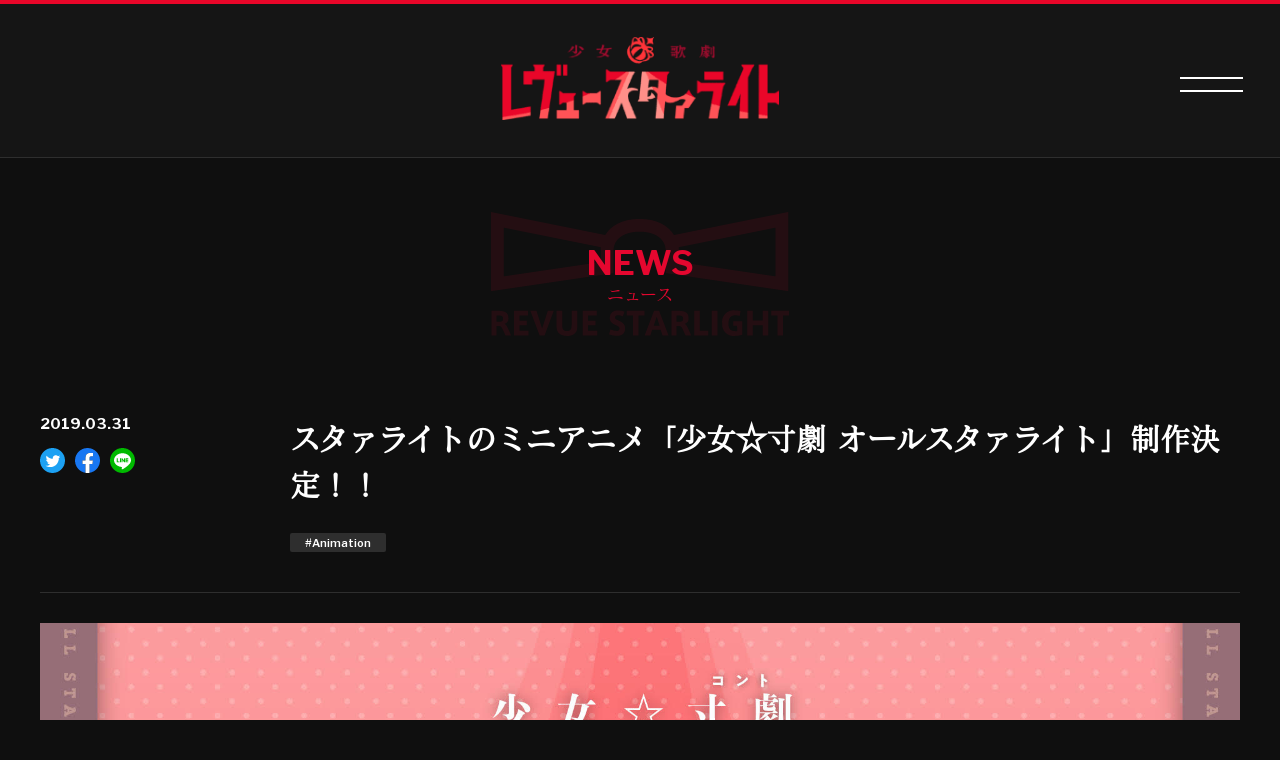

--- FILE ---
content_type: text/html; charset=UTF-8
request_url: https://revuestarlight.com/news/4096/
body_size: 9436
content:


<!DOCTYPE html>
<html lang="ja">
  <head>
    <meta charset="utf-8"><!-- Google Tag Manager -->
    <script>(function(w,d,s,l,i){w[l]=w[l]||[];w[l].push({'gtm.start':
    new Date().getTime(),event:'gtm.js'});var f=d.getElementsByTagName(s)[0],
    j=d.createElement(s),dl=l!='dataLayer'?'&l='+l:'';j.async=true;j.src=
    'https://www.googletagmanager.com/gtm.js?id='+i+dl;f.parentNode.insertBefore(j,f);
    })(window,document,'script','dataLayer','GTM-TGH2QGL');</script>
    <!-- End Google Tag Manager -->
    <script>
        (function(d) {
        var config = {
          kitId: 'ynf3vkf',
          scriptTimeout: 3000,
          async: true
        },
        h=d.documentElement,t=setTimeout(function(){h.className=h.className.replace(/\bwf-loading\b/g,"")+" wf-inactive";},config.scriptTimeout),tk=d.createElement("script"),f=false,s=d.getElementsByTagName("script")[0],a;h.className+=" wf-loading";tk.src='https://use.typekit.net/'+config.kitId+'.js';tk.async=true;tk.onload=tk.onreadystatechange=function(){a=this.readyState;if(f||a&&a!="complete"&&a!="loaded")return;f=true;clearTimeout(t);try{Typekit.load(config)}catch(e){}};s.parentNode.insertBefore(tk,s)
      })(document);
    </script>
    <script>
      if (/iPad|Macintosh/i.test(navigator.userAgent) && 'ontouchend' in document)
      { document.write('<meta name="viewport" content="width=1280, maximum-scale=2, user-scalable=yes">'); }
      else
      { document.write('<meta name="viewport" content="width=device-width, initial-scale=1,minimum-scale=1, maximum-scale=2, user-scalable=yes">'); }
    </script>
    <title>スタァライトのミニアニメ「少女☆寸劇 オールスタァライト」制作決定！！ | ニュース | 少女☆歌劇 レヴュースタァライト</title>
    <meta name="keywords" content="少女☆歌劇 レヴュースタァライト, 少女☆歌劇, 少女歌劇, レヴュースタァライト, レビュースタァライト, revue starlight, revuestarlight, starlight, 小山百代, 三森すずこ, 富田麻帆, 佐藤日向, 岩田陽葵, 小泉萌香, 相羽あいな, 生田輝, 伊藤彩沙, 愛城華恋, 神楽ひかり">
    <meta name="description" content="ミュージカル×アニメーションで紡ぐ、二層展開式メディアミックス作品「少女☆歌劇 レヴュースタァライト」公式サイト">
    <meta property="og:url" content="https://revuestarlight.com/news/4096/">
    <meta property="og:type" content="website">
    <meta property="og:title" content="スタァライトのミニアニメ「少女☆寸劇 オールスタァライト」制作決定！！ | ニュース | 少女☆歌劇 レヴュースタァライト">
    <meta property="og:site_name" content="スタァライトのミニアニメ「少女☆寸劇 オールスタァライト」制作決定！！ | ニュース | 少女☆歌劇 レヴュースタァライト">
    <meta property="og:description" content="ミュージカル×アニメーションで紡ぐ、二層展開式メディアミックス作品「少女☆歌劇 レヴュースタァライト」公式サイト">
    <meta property="og:image" content="https://revuestarlight.com/wordpress/wp-content/uploads/2019/03/allstarlight.jpg">
    <meta property="og:locale" content="ja_JP">
    <meta property="fb:app_id" content="259449288131712">
    <meta name="twitter:card" content="summary_large_image">
    <meta name="twitter:image" content="https://revuestarlight.com/wordpress/wp-content/uploads/2019/03/allstarlight.jpg">
    <link rel="canonical" href="https://revuestarlight.com/news/4096/">
    <link rel="shortcut icon" href="https://revuestarlight.com/wordpress/wp-content/themes/revuestarlight_v1/assets/images/common/favicon.png" type="image/vnd.microsoft.icon">
    <link rel="icon" href="https://revuestarlight.com/wordpress/wp-content/themes/revuestarlight_v1/assets/images/common/favicon.png" type="image/vnd.microsoft.icon">
    <link rel="apple-touch-icon" sizes="144x144" href="https://revuestarlight.com/wordpress/wp-content/themes/revuestarlight_v1/assets/images/common/apple-touch-icon.png"><link rel="preconnect" href="https://fonts.gstatic.com">
    <link href="https://fonts.googleapis.com/css2?family=Cormorant+Garamond&family=Libre+Franklin:wght@500;600;700&family=Noto+Serif+JP:wght@500&display=swap" rel="stylesheet">
    <link rel="stylesheet" href="https://revuestarlight.com/wordpress/wp-content/themes/revuestarlight_v1/assets/css/news/style.css?ver=1362951"><meta name='robots' content='max-image-preview:large' />
<link rel='stylesheet' id='wp-block-library-css' href='https://revuestarlight.com/wordpress/wp-includes/css/dist/block-library/style.min.css?ver=8156d4b3b3ae14d2e33b7a1c10bb07b0' type='text/css' media='all' />
<style id='classic-theme-styles-inline-css' type='text/css'>
/*! This file is auto-generated */
.wp-block-button__link{color:#fff;background-color:#32373c;border-radius:9999px;box-shadow:none;text-decoration:none;padding:calc(.667em + 2px) calc(1.333em + 2px);font-size:1.125em}.wp-block-file__button{background:#32373c;color:#fff;text-decoration:none}
</style>
<style id='global-styles-inline-css' type='text/css'>
:root{--wp--preset--aspect-ratio--square: 1;--wp--preset--aspect-ratio--4-3: 4/3;--wp--preset--aspect-ratio--3-4: 3/4;--wp--preset--aspect-ratio--3-2: 3/2;--wp--preset--aspect-ratio--2-3: 2/3;--wp--preset--aspect-ratio--16-9: 16/9;--wp--preset--aspect-ratio--9-16: 9/16;--wp--preset--color--black: #000000;--wp--preset--color--cyan-bluish-gray: #abb8c3;--wp--preset--color--white: #ffffff;--wp--preset--color--pale-pink: #f78da7;--wp--preset--color--vivid-red: #cf2e2e;--wp--preset--color--luminous-vivid-orange: #ff6900;--wp--preset--color--luminous-vivid-amber: #fcb900;--wp--preset--color--light-green-cyan: #7bdcb5;--wp--preset--color--vivid-green-cyan: #00d084;--wp--preset--color--pale-cyan-blue: #8ed1fc;--wp--preset--color--vivid-cyan-blue: #0693e3;--wp--preset--color--vivid-purple: #9b51e0;--wp--preset--gradient--vivid-cyan-blue-to-vivid-purple: linear-gradient(135deg,rgba(6,147,227,1) 0%,rgb(155,81,224) 100%);--wp--preset--gradient--light-green-cyan-to-vivid-green-cyan: linear-gradient(135deg,rgb(122,220,180) 0%,rgb(0,208,130) 100%);--wp--preset--gradient--luminous-vivid-amber-to-luminous-vivid-orange: linear-gradient(135deg,rgba(252,185,0,1) 0%,rgba(255,105,0,1) 100%);--wp--preset--gradient--luminous-vivid-orange-to-vivid-red: linear-gradient(135deg,rgba(255,105,0,1) 0%,rgb(207,46,46) 100%);--wp--preset--gradient--very-light-gray-to-cyan-bluish-gray: linear-gradient(135deg,rgb(238,238,238) 0%,rgb(169,184,195) 100%);--wp--preset--gradient--cool-to-warm-spectrum: linear-gradient(135deg,rgb(74,234,220) 0%,rgb(151,120,209) 20%,rgb(207,42,186) 40%,rgb(238,44,130) 60%,rgb(251,105,98) 80%,rgb(254,248,76) 100%);--wp--preset--gradient--blush-light-purple: linear-gradient(135deg,rgb(255,206,236) 0%,rgb(152,150,240) 100%);--wp--preset--gradient--blush-bordeaux: linear-gradient(135deg,rgb(254,205,165) 0%,rgb(254,45,45) 50%,rgb(107,0,62) 100%);--wp--preset--gradient--luminous-dusk: linear-gradient(135deg,rgb(255,203,112) 0%,rgb(199,81,192) 50%,rgb(65,88,208) 100%);--wp--preset--gradient--pale-ocean: linear-gradient(135deg,rgb(255,245,203) 0%,rgb(182,227,212) 50%,rgb(51,167,181) 100%);--wp--preset--gradient--electric-grass: linear-gradient(135deg,rgb(202,248,128) 0%,rgb(113,206,126) 100%);--wp--preset--gradient--midnight: linear-gradient(135deg,rgb(2,3,129) 0%,rgb(40,116,252) 100%);--wp--preset--font-size--small: 13px;--wp--preset--font-size--medium: 20px;--wp--preset--font-size--large: 36px;--wp--preset--font-size--x-large: 42px;--wp--preset--spacing--20: 0.44rem;--wp--preset--spacing--30: 0.67rem;--wp--preset--spacing--40: 1rem;--wp--preset--spacing--50: 1.5rem;--wp--preset--spacing--60: 2.25rem;--wp--preset--spacing--70: 3.38rem;--wp--preset--spacing--80: 5.06rem;--wp--preset--shadow--natural: 6px 6px 9px rgba(0, 0, 0, 0.2);--wp--preset--shadow--deep: 12px 12px 50px rgba(0, 0, 0, 0.4);--wp--preset--shadow--sharp: 6px 6px 0px rgba(0, 0, 0, 0.2);--wp--preset--shadow--outlined: 6px 6px 0px -3px rgba(255, 255, 255, 1), 6px 6px rgba(0, 0, 0, 1);--wp--preset--shadow--crisp: 6px 6px 0px rgba(0, 0, 0, 1);}:where(.is-layout-flex){gap: 0.5em;}:where(.is-layout-grid){gap: 0.5em;}body .is-layout-flex{display: flex;}.is-layout-flex{flex-wrap: wrap;align-items: center;}.is-layout-flex > :is(*, div){margin: 0;}body .is-layout-grid{display: grid;}.is-layout-grid > :is(*, div){margin: 0;}:where(.wp-block-columns.is-layout-flex){gap: 2em;}:where(.wp-block-columns.is-layout-grid){gap: 2em;}:where(.wp-block-post-template.is-layout-flex){gap: 1.25em;}:where(.wp-block-post-template.is-layout-grid){gap: 1.25em;}.has-black-color{color: var(--wp--preset--color--black) !important;}.has-cyan-bluish-gray-color{color: var(--wp--preset--color--cyan-bluish-gray) !important;}.has-white-color{color: var(--wp--preset--color--white) !important;}.has-pale-pink-color{color: var(--wp--preset--color--pale-pink) !important;}.has-vivid-red-color{color: var(--wp--preset--color--vivid-red) !important;}.has-luminous-vivid-orange-color{color: var(--wp--preset--color--luminous-vivid-orange) !important;}.has-luminous-vivid-amber-color{color: var(--wp--preset--color--luminous-vivid-amber) !important;}.has-light-green-cyan-color{color: var(--wp--preset--color--light-green-cyan) !important;}.has-vivid-green-cyan-color{color: var(--wp--preset--color--vivid-green-cyan) !important;}.has-pale-cyan-blue-color{color: var(--wp--preset--color--pale-cyan-blue) !important;}.has-vivid-cyan-blue-color{color: var(--wp--preset--color--vivid-cyan-blue) !important;}.has-vivid-purple-color{color: var(--wp--preset--color--vivid-purple) !important;}.has-black-background-color{background-color: var(--wp--preset--color--black) !important;}.has-cyan-bluish-gray-background-color{background-color: var(--wp--preset--color--cyan-bluish-gray) !important;}.has-white-background-color{background-color: var(--wp--preset--color--white) !important;}.has-pale-pink-background-color{background-color: var(--wp--preset--color--pale-pink) !important;}.has-vivid-red-background-color{background-color: var(--wp--preset--color--vivid-red) !important;}.has-luminous-vivid-orange-background-color{background-color: var(--wp--preset--color--luminous-vivid-orange) !important;}.has-luminous-vivid-amber-background-color{background-color: var(--wp--preset--color--luminous-vivid-amber) !important;}.has-light-green-cyan-background-color{background-color: var(--wp--preset--color--light-green-cyan) !important;}.has-vivid-green-cyan-background-color{background-color: var(--wp--preset--color--vivid-green-cyan) !important;}.has-pale-cyan-blue-background-color{background-color: var(--wp--preset--color--pale-cyan-blue) !important;}.has-vivid-cyan-blue-background-color{background-color: var(--wp--preset--color--vivid-cyan-blue) !important;}.has-vivid-purple-background-color{background-color: var(--wp--preset--color--vivid-purple) !important;}.has-black-border-color{border-color: var(--wp--preset--color--black) !important;}.has-cyan-bluish-gray-border-color{border-color: var(--wp--preset--color--cyan-bluish-gray) !important;}.has-white-border-color{border-color: var(--wp--preset--color--white) !important;}.has-pale-pink-border-color{border-color: var(--wp--preset--color--pale-pink) !important;}.has-vivid-red-border-color{border-color: var(--wp--preset--color--vivid-red) !important;}.has-luminous-vivid-orange-border-color{border-color: var(--wp--preset--color--luminous-vivid-orange) !important;}.has-luminous-vivid-amber-border-color{border-color: var(--wp--preset--color--luminous-vivid-amber) !important;}.has-light-green-cyan-border-color{border-color: var(--wp--preset--color--light-green-cyan) !important;}.has-vivid-green-cyan-border-color{border-color: var(--wp--preset--color--vivid-green-cyan) !important;}.has-pale-cyan-blue-border-color{border-color: var(--wp--preset--color--pale-cyan-blue) !important;}.has-vivid-cyan-blue-border-color{border-color: var(--wp--preset--color--vivid-cyan-blue) !important;}.has-vivid-purple-border-color{border-color: var(--wp--preset--color--vivid-purple) !important;}.has-vivid-cyan-blue-to-vivid-purple-gradient-background{background: var(--wp--preset--gradient--vivid-cyan-blue-to-vivid-purple) !important;}.has-light-green-cyan-to-vivid-green-cyan-gradient-background{background: var(--wp--preset--gradient--light-green-cyan-to-vivid-green-cyan) !important;}.has-luminous-vivid-amber-to-luminous-vivid-orange-gradient-background{background: var(--wp--preset--gradient--luminous-vivid-amber-to-luminous-vivid-orange) !important;}.has-luminous-vivid-orange-to-vivid-red-gradient-background{background: var(--wp--preset--gradient--luminous-vivid-orange-to-vivid-red) !important;}.has-very-light-gray-to-cyan-bluish-gray-gradient-background{background: var(--wp--preset--gradient--very-light-gray-to-cyan-bluish-gray) !important;}.has-cool-to-warm-spectrum-gradient-background{background: var(--wp--preset--gradient--cool-to-warm-spectrum) !important;}.has-blush-light-purple-gradient-background{background: var(--wp--preset--gradient--blush-light-purple) !important;}.has-blush-bordeaux-gradient-background{background: var(--wp--preset--gradient--blush-bordeaux) !important;}.has-luminous-dusk-gradient-background{background: var(--wp--preset--gradient--luminous-dusk) !important;}.has-pale-ocean-gradient-background{background: var(--wp--preset--gradient--pale-ocean) !important;}.has-electric-grass-gradient-background{background: var(--wp--preset--gradient--electric-grass) !important;}.has-midnight-gradient-background{background: var(--wp--preset--gradient--midnight) !important;}.has-small-font-size{font-size: var(--wp--preset--font-size--small) !important;}.has-medium-font-size{font-size: var(--wp--preset--font-size--medium) !important;}.has-large-font-size{font-size: var(--wp--preset--font-size--large) !important;}.has-x-large-font-size{font-size: var(--wp--preset--font-size--x-large) !important;}
:where(.wp-block-post-template.is-layout-flex){gap: 1.25em;}:where(.wp-block-post-template.is-layout-grid){gap: 1.25em;}
:where(.wp-block-columns.is-layout-flex){gap: 2em;}:where(.wp-block-columns.is-layout-grid){gap: 2em;}
:root :where(.wp-block-pullquote){font-size: 1.5em;line-height: 1.6;}
</style>
  </head>
  <body class="preload">
    <!-- Google Tag Manager (noscript) -->
    <noscript><iframe src="https://www.googletagmanager.com/ns.html?id=GTM-TGH2QGL"
    height="0" width="0" style="display:none;visibility:hidden"></iframe></noscript>
    <!-- End Google Tag Manager (noscript) --><svg style="height: 0; width: 0; position: absolute; visibility: hidden"><symbol viewBox="0 0 7.724 7.731" id="icon_kira"><path d="M7.724 4.058v-.385A3.673 3.673 0 014.058 0h-.386A3.68 3.68 0 01-.001 3.673v.389a3.68 3.68 0 013.673 3.673h.386a3.673 3.673 0 013.666-3.673"/></symbol></svg>
    <svg style="height: 0; width: 0; position: absolute; visibility: hidden"><symbol viewBox="0 0 21.485 21.121" id="icon_oukan"><path d="M4.622 15.407l-.053-.059z"/><path d="M15.905 6.149a4.262 4.262 0 012.589-.949 4.184 4.184 0 012.233.71.287.287 0 00.4-.4 4.191 4.191 0 01-.709-2.233 4.257 4.257 0 01.949-2.589.287.287 0 00-.4-.4 4.259 4.259 0 01-2.59.948 4.176 4.176 0 01-2.233-.71.287.287 0 00-.4.4 4.171 4.171 0 01.71 2.233 4.261 4.261 0 01-.948 2.589.286.286 0 00.4.4z"/><path d="M3.381 5.452c0 .01-.008.021 0 0z"/><path d="M19.327 11.589c2.6-1.863.813-3.093.813-3.093-.985-.857-3.269-1.128-4.591-1.091A4.045 4.045 0 0014.26 6.01c.061-3-.906-5.115-2.121-5.79-1.254-.7-2.721.428-3.344 1.022A3.867 3.867 0 006.315.22C4.287.17 3.815 2.974 3.38 5.452c0-.008.007-.017 0 0-.059.2-.071.328-.146.624a13.8 13.8 0 00-.46 4.216c.529-1.875 1.72-3.924 3.466-4.323a7.134 7.134 0 015.021 1.034 1.654 1.654 0 00-.115.958 9.292 9.292 0 00-4.781.054 7.066 7.066 0 00-3.369 3.826 10.58 10.58 0 001.627 3.565 13.948 13.948 0 016.995-6.3 3.489 3.489 0 00.421.52 3.432 3.432 0 00.716.547c-.225.574-.653 1.486-.771 1.752-1.531 3.475-5.581 4.876-5.874 5.028a8.914 8.914 0 003.921 1.777 5.416 5.416 0 004.341-2.145c.829-1.482.5-3.452-.6-6.06a1.691 1.691 0 00.736-.064c.3.472.76 1.318 1.21 2.055 1.142 1.874 1.115 3.357.738 4.2-.56 1.247-2.774 2.351-6.007 2.671a8.175 8.175 0 01-6.69-3.246 10.7 10.7 0 01-1.316-9.6 13.265 13.265 0 00-1.7 2.052c-1.079 1.884-1.17 5.663.992 8.728a9.226 9.226 0 006.916 3.786 3.77 3.77 0 002.277-.45s1.074-.687 1.531-1c0 0 5.256-.065 5.831-3.064a5.132 5.132 0 002.535-.814c.826-.656 1.366-2.477-1.498-4.19zM4.768 4.675s-.129-3.44 1.31-3.76C7.07.694 8.134 2.43 8.651 3.555a3.682 3.682 0 00-3.882 1.119zM11.062.77c.358 0 .843 1 1.092 2.079a14.436 14.436 0 01.305 2.118c-.426-.179-.514-.248-.962-.407a12.71 12.71 0 00-1.638-2.508S10.454.769 11.063.769zm5.271 8.153c2.034-.1 3.313.284 3.321.879.006.407-.375.9-1.324 1.186a12.979 12.979 0 00-1.593-.906 6.937 6.937 0 00-.403-1.16zm1.957 6.637a4.978 4.978 0 00-1.073-2.508 5.829 5.829 0 00-.1-.806c.674.18 2.9 1.45 3.18 2.57.152.587-1.446.794-2.005.743z"/></symbol></svg>
    <svg class="icon_set" style="height: 0; width: 0; position: absolute; visibility: hidden"><style>.st0{fill:#1ca1f3}.st1{fill:#fff}.st3{fill:#00b900}</style><symbol id="icon-twitter" viewBox="0 0 400 400"><circle class="st0" cx="200" cy="200" r="200"/><path class="st1" d="M163.4 305.6c88.7 0 137.2-73.3 137.2-136.8 0-2.1 0-4.2-.1-6.2 9.4-6.8 17.6-15.3 24.1-24.9-8.6 3.8-17.9 6.4-27.7 7.6 10-6 17.6-15.4 21.2-26.6-9.3 5.5-19.6 9.5-30.6 11.7-8.8-9.3-21.3-15.2-35.2-15.2-26.6 0-48.2 21.5-48.2 48.1 0 3.8.4 7.4 1.3 11-40.1-2-75.6-21.1-99.4-50.2-4.1 7.1-6.5 15.4-6.5 24.2 0 16.7 8.5 31.4 21.5 40-7.9-.2-15.3-2.4-21.8-6v.6c0 23.3 16.6 42.7 38.7 47.1-4 1.1-8.3 1.7-12.7 1.7-3.1 0-6.1-.3-9.1-.9 6.1 19.1 23.9 33 45 33.4-16.5 12.9-37.3 20.6-59.9 20.6-3.9 0-7.7-.2-11.5-.7 21.1 13.5 46.5 21.5 73.7 21.5"/></symbol><symbol id="icon-facebook" viewBox="0 0 400 400"><path d="M400 200C400 89.5 310.5 0 200 0S0 89.5 0 200c0 99.8 73.1 182.6 168.8 197.6V257.8H118V200h50.8v-44.1c0-50.1 29.9-77.8 75.5-77.8 21.9 0 44.8 3.9 44.8 3.9v49.2h-25.2c-24.8 0-32.6 15.4-32.6 31.2V200h55.5l-8.9 57.8h-46.6v139.8C326.9 382.6 400 299.8 400 200z" fill="#1877f2"/><path class="st1" d="M277.9 257.8l8.9-57.8h-55.5v-37.5c0-15.8 7.7-31.2 32.6-31.2h25.2V82s-22.9-3.9-44.8-3.9c-45.7 0-75.5 27.7-75.5 77.8V200H118v57.8h50.8v139.8c10.2 1.6 20.6 2.4 31.2 2.4s21.1-.8 31.2-2.4V257.8h46.7z"/></symbol><symbol id="icon-line" viewBox="0 0 400 400"><circle class="st3" cx="200" cy="200" r="200"/><path class="st1" d="M335.4 193.9C335.4 133.3 274.7 84 200 84c-74.6 0-135.4 49.3-135.4 109.9 0 54.3 48.2 99.8 113.2 108.4 4.4 1 10.4 2.9 11.9 6.7 1.4 3.4.9 8.8.4 12.2 0 0-1.6 9.6-1.9 11.6-.6 3.4-2.7 13.4 11.7 7.3 14.5-6.1 78-45.9 106.4-78.6 19.7-21.6 29.1-43.4 29.1-67.6"/><path class="st3" d="M172.5 164.6H163c-1.5 0-2.6 1.2-2.6 2.6v59c0 1.5 1.2 2.6 2.6 2.6h9.5c1.5 0 2.6-1.2 2.6-2.6v-59c0-1.4-1.2-2.6-2.6-2.6"/><path class="st3" d="M237.9 164.6h-9.5c-1.5 0-2.6 1.2-2.6 2.6v35l-27-36.5c-.1-.1-.1-.2-.2-.3l-.2-.2-.1-.1-.1-.1-.1-.1h-.1l-.1-.1h-.1s-.1 0-.2-.1h-.1c-.1 0-.1 0-.2-.1H187c-1.5 0-2.6 1.2-2.6 2.6v59c0 1.5 1.2 2.6 2.6 2.6h9.5c1.5 0 2.6-1.2 2.6-2.6v-35l27.1 36.6c.2.3.4.5.7.6.1 0 .1.1.2.1h.1s.1 0 .1.1c0 0 .1 0 .1.1h.1c.1 0 .1 0 .2.1.2.1.4.1.7.1h9.5c1.5 0 2.6-1.2 2.6-2.6v-59c0-1.5-1.2-2.7-2.6-2.7"/><path class="st3" d="M149.6 214.1h-25.8v-46.9c0-1.5-1.2-2.6-2.6-2.6h-9.5c-1.5 0-2.6 1.2-2.6 2.6v59c0 .7.3 1.3.7 1.8.5.5 1.1.7 1.8.7h37.9c1.5 0 2.6-1.2 2.6-2.6v-9.5c.1-1.3-1-2.5-2.5-2.5"/><path class="st3" d="M290.3 179.4c1.5 0 2.6-1.2 2.6-2.6v-9.5c0-1.5-1.2-2.6-2.6-2.6h-37.9c-.7 0-1.4.3-1.8.7-.5.5-.7 1.1-.7 1.8v59c0 .7.3 1.3.7 1.8.5.5 1.1.7 1.8.7h37.9c1.5 0 2.6-1.2 2.6-2.6v-9.5c0-1.5-1.2-2.6-2.6-2.6h-25.8v-10h25.8c1.5 0 2.6-1.2 2.6-2.6V192c0-1.5-1.2-2.6-2.6-2.6h-25.8v-10h25.8z"/></symbol></svg>
    <div class="st-Container">
<header class="st-Header" id="st-Header">
  <div class="st-Header_Wrapper">
    <h1 class="logo"><a class="hover" href="/"><img class="w100" src="https://revuestarlight.com/wordpress/wp-content/themes/revuestarlight_v1/assets/images/common/logo@2x.png" alt="少女☆歌劇 レヴュースタァライト"/></a></h1>
    <nav class="st-Header_Nav" id="st-Header_Nav">
      <div class="st-Header_Nav_Inner">
        <div class="st-Header_Nav_Inner_Content">
          <div class="nav_logo"><a class="hover" href="/"><img class="w100" src="https://revuestarlight.com/wordpress/wp-content/themes/revuestarlight_v1/assets/images/common/logo_white@2x.png" alt="少女☆歌劇 レヴュースタァライト"/></a></div>
          <ul class="st-Header_Nav_List Franklin">
            <li class="top st-Header_Nav_Item"><a href="https://revuestarlight.com"><span class="en"><span class="icon"><svg viewBox="0 0 7.724 7.731" class="kira"><use xlink:href="#icon_kira"></use></svg></span>TOP</span><span class="ja serif">トップ</span></a></li>
            <li class="st-Header_Nav_Item current"><a href="https://revuestarlight.com/news/"><span class="en"><span class="icon"><svg viewBox="0 0 7.724 7.731" class="kira"><use xlink:href="#icon_kira"></use></svg></span>NEWS</span><span class="ja serif">ニュース</span></a></li>
            <li class="st-Header_Nav_Item"><a href="https://revuestarlight.com/animation/"><span class="en"><span class="icon"><svg viewBox="0 0 7.724 7.731" class="kira"><use xlink:href="#icon_kira"></use></svg></span>ANIMATION</span><span class="ja serif">アニメ</span></a></li>
            <li class="st-Header_Nav_Item"><a href="https://revuestarlight.com/musical/"><span class="en"><span class="icon"><svg viewBox="0 0 7.724 7.731" class="kira"><use xlink:href="#icon_kira"></use></svg></span>MUSICAL</span><span class="ja serif">舞台</span></a></li>
            <li class="st-Header_Nav_Item"><a href="https://revuestarlight.com/game/"><span class="en"><span class="icon"><svg viewBox="0 0 7.724 7.731" class="kira"><use xlink:href="#icon_kira"></use></svg></span>GAME</span><span class="ja serif">ゲーム</span></a></li>
            <li class="st-Header_Nav_Item"><a href="https://revuestarlight.com/event/"><span class="en"><span class="icon"><svg viewBox="0 0 7.724 7.731" class="kira"><use xlink:href="#icon_kira"></use></svg></span>LIVE&EVENT</span><span class="ja serif">ライブ&イベント</span></a></li>
            <li class="st-Header_Nav_Item"><a href="https://revuestarlight.com/archives/"><span class="en"><span class="icon"><svg viewBox="0 0 7.724 7.731" class="kira"><use xlink:href="#icon_kira"></use></svg></span>ARCHIVES</span><span class="ja serif">舞台&ライブアーカイブ</span></a></li>
            <li class="st-Header_Nav_Item"><a href="https://revuestarlight.com/music/"><span class="en"><span class="icon"><svg viewBox="0 0 7.724 7.731" class="kira"><use xlink:href="#icon_kira"></use></svg></span>MUSIC</span><span class="ja serif">音楽</span></a></li>
            <li class="st-Header_Nav_Item"><a href="https://revuestarlight.com/media/"><span class="en"><span class="icon"><svg viewBox="0 0 7.724 7.731" class="kira"><use xlink:href="#icon_kira"></use></svg></span>MEDIA</span><span class="ja serif">メディア</span></a></li>
            <li class="st-Header_Nav_Item"><a href="https://revuestarlight.com/goods/"><span class="en"><span class="icon"><svg viewBox="0 0 7.724 7.731" class="kira"><use xlink:href="#icon_kira"></use></svg></span>GOODS</span><span class="ja serif">グッズ</span></a></li>
          </ul>
          <ul class="st-Header_Nav_Inner_Sns Franklin">
            <li><a class="hover youtube" href="https://www.youtube.com/channel/UCpcs9GP_NIBxzDfNTWolNPw/" target="_blank">
                <div class="icon youtube"><svg viewBox="0 0 20.941 14.754"><path d="M20.5 2.3A2.631 2.631 0 0018.649.437c-1.633-.44-8.182-.44-8.182-.44s-6.549 0-8.182.44A2.631 2.631 0 00.438 2.3 27.6 27.6 0 000 7.377a27.6 27.6 0 00.438 5.073 2.631 2.631 0 001.851 1.863c1.633.44 8.182.44 8.182.44s6.549 0 8.182-.44A2.631 2.631 0 0020.5 12.45a27.6 27.6 0 00.438-5.073A27.6 27.6 0 0020.5 2.3zM8.325 10.487V4.26l5.473 3.114z" /></svg></div>
                <div class="txt">YouTube Official Channel</div></a></li>
            <li><a class="hover twitter" href="https://twitter.com/revuestarlight" target="_blank">
                <div class="icon twitter"><svg xmlns="http://www.w3.org/2000/svg" viewBox="0 0 19.621 15.954"><path d="M6.163 15.954A11.381 11.381 0 0017.619 4.5c0-.173 0-.345-.008-.518a8.2 8.2 0 002.01-2.088 8.16 8.16 0 01-2.316.636A4.051 4.051 0 0019.079.3a8.008 8.008 0 01-2.56.974A4.027 4.027 0 009.555 4.03a4.45 4.45 0 00.1.919 11.433 11.433 0 01-8.3-4.208 4.042 4.042 0 001.248 5.378 4.072 4.072 0 01-1.822-.5v.055a4.035 4.035 0 003.227 3.949 4.05 4.05 0 01-1.814.071 4.026 4.026 0 003.761 2.8 8.075 8.075 0 01-5 1.727 7.747 7.747 0 01-.958-.055 11.452 11.452 0 006.163 1.8"/></svg></div>
                <div class="txt">Official Twitter</div></a></li>
          </ul>
        </div>
      </div>
      <ul class="st-Header_Nav_Sns">
        <li><a class="hover youtube" href="https://www.youtube.com/channel/UCpcs9GP_NIBxzDfNTWolNPw/" target="_blank">
            <div class="icon youtube"><svg viewBox="0 0 20.941 14.754"><path d="M20.5 2.3A2.631 2.631 0 0018.649.437c-1.633-.44-8.182-.44-8.182-.44s-6.549 0-8.182.44A2.631 2.631 0 00.438 2.3 27.6 27.6 0 000 7.377a27.6 27.6 0 00.438 5.073 2.631 2.631 0 001.851 1.863c1.633.44 8.182.44 8.182.44s6.549 0 8.182-.44A2.631 2.631 0 0020.5 12.45a27.6 27.6 0 00.438-5.073A27.6 27.6 0 0020.5 2.3zM8.325 10.487V4.26l5.473 3.114z" /></svg></div></a></li>
        <li><a class="hover twitter" href="https://twitter.com/revuestarlight" target="_blank">
            <div class="icon twitter"><svg xmlns="http://www.w3.org/2000/svg" viewBox="0 0 19.621 15.954"><path d="M6.163 15.954A11.381 11.381 0 0017.619 4.5c0-.173 0-.345-.008-.518a8.2 8.2 0 002.01-2.088 8.16 8.16 0 01-2.316.636A4.051 4.051 0 0019.079.3a8.008 8.008 0 01-2.56.974A4.027 4.027 0 009.555 4.03a4.45 4.45 0 00.1.919 11.433 11.433 0 01-8.3-4.208 4.042 4.042 0 001.248 5.378 4.072 4.072 0 01-1.822-.5v.055a4.035 4.035 0 003.227 3.949 4.05 4.05 0 01-1.814.071 4.026 4.026 0 003.761 2.8 8.075 8.075 0 01-5 1.727 7.747 7.747 0 01-.958-.055 11.452 11.452 0 006.163 1.8"/></svg></div></a></li>
      </ul>
    </nav><a class="st-Menu" id="st-Menu" href="javascript:void(0);">
      <div class="btn"><span></span><span></span></div></a>
  </div>
</header>      <div class="sw-Lower news">
        <div class="sw-LowerTtl"><span class="en Franklin">NEWS</span><span class="ja serif">ニュース</span></div>
        <div class="news-Detail sw-Detail">
          <div class="news-Detail_Heading">
            <div class="date-area">
              <div class="date Franklin-b">2019.03.31</div>
              <div class="share">
                <ul class="sw-Share_List">
                  <li><a class="Item-Anchor twitter hover" href="http://twitter.com/share?url=https://revuestarlight.com/news/4096/&amp;text=%E3%82%B9%E3%82%BF%E3%82%A1%E3%83%A9%E3%82%A4%E3%83%88%E3%81%AE%E3%83%9F%E3%83%8B%E3%82%A2%E3%83%8B%E3%83%A1%E3%80%8C%E5%B0%91%E5%A5%B3%E2%98%86%E5%AF%B8%E5%8A%87+%E3%82%AA%E3%83%BC%E3%83%AB%E3%82%B9%E3%82%BF%E3%82%A1%E3%83%A9%E3%82%A4%E3%83%88%E3%80%8D%E5%88%B6%E4%BD%9C%E6%B1%BA%E5%AE%9A%EF%BC%81%EF%BC%81+%7C+%E3%83%8B%E3%83%A5%E3%83%BC%E3%82%B9+%7C+%E5%B0%91%E5%A5%B3%E2%98%86%E6%AD%8C%E5%8A%87+%E3%83%AC%E3%83%B4%E3%83%A5%E3%83%BC%E3%82%B9%E3%82%BF%E3%82%A1%E3%83%A9%E3%82%A4%E3%83%88" onclick="javascript:window.open(this.href, '', 'menubar=no,toolbar=no,resizable=yes,scrollbars=yes,height=300,width=600');return false;"><svg viewBox="0 0 400 400" class="icon-twitter"><use xlink:href="#icon-twitter"></use></svg></a></li>
                  <li><a class="Item-Anchor facebook hover" href="http://www.facebook.com/share.php?u=https://revuestarlight.com/news/4096/" onclick="window.open(encodeURI(decodeURI(this.href)), 'FBwindow', 'width=554, height=470, menubar=no, toolbar=no, scrollbars=yes'); return false;" rel="nofollow"><svg viewBox="0 0 400 400" class="icon-facebook"><use xlink:href="#icon-facebook"></use></svg></a></li>
                  <li><a class="Item-Anchor line hover" href="http://line.me/R/msg/text/?%E3%82%B9%E3%82%BF%E3%82%A1%E3%83%A9%E3%82%A4%E3%83%88%E3%81%AE%E3%83%9F%E3%83%8B%E3%82%A2%E3%83%8B%E3%83%A1%E3%80%8C%E5%B0%91%E5%A5%B3%E2%98%86%E5%AF%B8%E5%8A%87%20%E3%82%AA%E3%83%BC%E3%83%AB%E3%82%B9%E3%82%BF%E3%82%A1%E3%83%A9%E3%82%A4%E3%83%88%E3%80%8D%E5%88%B6%E4%BD%9C%E6%B1%BA%E5%AE%9A%EF%BC%81%EF%BC%81%20%7C%20%E3%83%8B%E3%83%A5%E3%83%BC%E3%82%B9%20%7C%20%E5%B0%91%E5%A5%B3%E2%98%86%E6%AD%8C%E5%8A%87%20%E3%83%AC%E3%83%B4%E3%83%A5%E3%83%BC%E3%82%B9%E3%82%BF%E3%82%A1%E3%83%A9%E3%82%A4%E3%83%88https://revuestarlight.com/news/4096/" target="_blank"><svg viewBox="0 0 400 400" class="icon-line"><use xlink:href="#icon-line"></use></svg></a></li>
                </ul>
              </div>
            </div>
            <div class="ttl-area">
              <h1 class="ttl serif">スタァライトのミニアニメ「少女☆寸劇 オールスタァライト」制作決定！！</h1>
              <ul class="cat Franklin-s">
                <li class="cat-item"><a href="https://revuestarlight.com/news/category/animation/">#Animation</a></li>                
              </ul>
            </div>
          </div><div class="sw-Detail_Thumb news-Detail_Thumb w100"><div class="inner"><img src="https://revuestarlight.com/wordpress/wp-content/uploads/2019/03/allstarlight.jpg "></div></div>          <div class="sw-Detail_Contents news-Detail_Contents">
                          <p>「少女☆歌劇 レヴュースタァライト」のミニアニメ、<br />
その名も「少女☆寸劇(コント) オールスタァライト」の制作が決定いたしました！</p>
<p>詳細は続報をお待ちください。<br />
9人のドタバタ寸劇をお楽しみに！</p>
                      </div>
          <div class="sw-articlenavi"><div class="prev"><a href="https://revuestarlight.com/news/4094/">【お詫び】スタァライトシート特典”Starry Memory"のお渡しの遅延について</a></div><div class="next"><a href="https://revuestarlight.com/news/4072/">「少女☆歌劇 レヴュースタァライト」6thシングル発売記念イベントの開催が決定！</a></div></div><a class="sw-Btn" href="https://revuestarlight.com/news/"><span class="txt ja">ニュース一覧へ</span><span class="arw"></span></a>
        </div>
      </div>
<footer class="st-Footer" id="st-Footer">
  <div class="st-Footer_Sns">
    <div class="st-Footer_Sns_Ttl Franklin">SHARE</div>
    <ul class="st-Footer_Sns_List">
      <li><a class="Item-Anchor twitter hover" href="http://twitter.com/share?url=https%3A%2F%2Frevuestarlight.com%2F&amp;text=%E5%B0%91%E5%A5%B3%E2%98%86%E6%AD%8C%E5%8A%87%20%E3%83%AC%E3%83%B4%E3%83%A5%E3%83%BC%E3%82%B9%E3%82%BF%E3%82%A1%E3%83%A9%E3%82%A4%E3%83%88" onclick="javascript:window.open(this.href, '', 'menubar=no,toolbar=no,resizable=yes,scrollbars=yes,height=300,width=600');return false;"><svg viewBox="0 0 400 400" class="icon-twitter"><use xlink:href="#icon-twitter"></use></svg></a></li>
      <li><a class="Item-Anchor line hover" href="http://line.me/R/msg/text/?+https://revuestarlight.com/" target="_blank"><svg viewBox="0 0 400 400" class="icon-line"><use xlink:href="#icon-line"></use></svg></a></li>
      <li><a class="Item-Anchor facebook hover" href="http://www.facebook.com/share.php?u=https://revuestarlight.com/" onclick="window.open(encodeURI(decodeURI(this.href)), 'FBwindow', 'width=554, height=470, menubar=no, toolbar=no, scrollbars=yes'); return false;" rel="nofollow"><svg viewBox="0 0 400 400" class="icon-facebook"><use xlink:href="#icon-facebook"></use></svg></a></li>
    </ul>
  </div>
  <div class="st-Footer_Contents">
    <div class="st-Footer_Contents_Mark"><span class="item"><img class="w100" srcset="https://revuestarlight.com/wordpress/wp-content/themes/revuestarlight_v1/assets/images/common/footer/icon_school_001@2x.png 2x, https://revuestarlight.com/wordpress/wp-content/themes/revuestarlight_v1/assets/images/common/footer/icon_school_001.png" src="https://revuestarlight.com/wordpress/wp-content/themes/revuestarlight_v1/assets/images/common/footer/icon_school_001.png"/></span><span class="item"><img class="w100" srcset="https://revuestarlight.com/wordpress/wp-content/themes/revuestarlight_v1/assets/images/common/footer/icon_school_001@2x.png 2x, https://revuestarlight.com/wordpress/wp-content/themes/revuestarlight_v1/assets/images/common/footer/icon_school_001.png" src="https://revuestarlight.com/wordpress/wp-content/themes/revuestarlight_v1/assets/images/common/footer/icon_school_001.png"/></span><span class="item"><img class="w100" srcset="https://revuestarlight.com/wordpress/wp-content/themes/revuestarlight_v1/assets/images/common/footer/icon_school_001@2x.png 2x, https://revuestarlight.com/wordpress/wp-content/themes/revuestarlight_v1/assets/images/common/footer/icon_school_001.png" src="https://revuestarlight.com/wordpress/wp-content/themes/revuestarlight_v1/assets/images/common/footer/icon_school_001.png"/></span>
    </div>
    <div class="st-Footer_Contents_Bottom">
      <div class="st-Footer_Contents_Bottom_Contact"><a class="hover" href="https://bushiroad.com/contact" target="_blank"><span class="icon"><img class="w100" srcset="https://revuestarlight.com/wordpress/wp-content/themes/revuestarlight_v1/assets/images/common/footer/icon_mail.svg"/></span><span class="txt">お問い合わせはこちら</span></a>
        <div class="st-Footer_Contents_Bottom_Copy">
          <p>掲載の記事・写真・イラスト等の<br class="sp_b"/>すべてのコンテンツの無断複写・転載を禁じます。</p>
          <p class="copyright"><img class="w100" srcset="https://revuestarlight.com/wordpress/wp-content/themes/revuestarlight_v1/assets/images/common/footer/copyright.svg" alt="&amp;copy;Project Revue Starlight"/></p>
        </div>
      </div>
    </div><a class="st-Top" id="st-Top" href="javascript:void(0);">
      <div class="st-Top_Arw"><img src="https://revuestarlight.com/wordpress/wp-content/themes/revuestarlight_v1/assets/images/common/footer/pagetop_arrow.svg"/></div>
      <div class="st-Top_Txt"><img src="https://revuestarlight.com/wordpress/wp-content/themes/revuestarlight_v1/assets/images/common/footer/pagetop_txt.svg" alt="PAGETOP"/></div></a>
  </div>
</footer>    </div>
    <script src="https://revuestarlight.com/wordpress/wp-content/themes/revuestarlight_v1/assets/js/common/lib.js?ver=1362951"></script>
    <script src="https://revuestarlight.com/wordpress/wp-content/themes/revuestarlight_v1/assets/js/common/app.bundle.js?ver=1362951"></script>  </body>
</html>

--- FILE ---
content_type: text/css
request_url: https://revuestarlight.com/wordpress/wp-content/themes/revuestarlight_v1/assets/css/news/style.css?ver=1362951
body_size: 10317
content:
@charset "UTF-8";/*! destyle.css v1.0.15 | MIT License | https://github.com/nicolas-cusan/destyle.css */*{-webkit-box-sizing:border-box;box-sizing:border-box}::after,::before{-webkit-box-sizing:inherit;box-sizing:inherit}html{line-height:1.15;-webkit-text-size-adjust:100%;-webkit-tap-highlight-color:transparent}body{margin:0}main{display:block}address,blockquote,dl,figure,form,iframe,p,pre,table{margin:0}h1,h2,h3,h4,h5,h6{font-size:inherit;line-height:inherit;font-weight:inherit;margin:0}ol,ul{margin:0;padding:0;list-style:none}dt{font-weight:700}dd{margin-left:0}hr{-webkit-box-sizing:content-box;box-sizing:content-box;height:0;overflow:visible;border:0;border-top:1px solid;margin:0;clear:both;color:inherit}pre{font-family:monospace,monospace;font-size:inherit}address{font-style:inherit}a{background-color:transparent;text-decoration:none;color:inherit}abbr[title]{border-bottom:none;text-decoration:underline;-webkit-text-decoration:underline dotted;text-decoration:underline dotted}b,strong{font-weight:bolder}code,kbd,samp{font-family:monospace,monospace;font-size:inherit}small{font-size:80%}sub,sup{font-size:75%;line-height:0;position:relative;vertical-align:baseline}sub{bottom:-.25em}sup{top:-.5em}img{border-style:none;vertical-align:bottom}embed,iframe,object{border:0;vertical-align:bottom}button,input,optgroup,select,textarea{-webkit-appearance:none;-moz-appearance:none;appearance:none;vertical-align:middle;color:inherit;font:inherit;border:0;background:0 0;padding:0;margin:0;outline:0;border-radius:0;text-align:inherit}[type=checkbox]{-webkit-appearance:checkbox;-moz-appearance:checkbox;appearance:checkbox}[type=radio]{-webkit-appearance:radio;-moz-appearance:radio;appearance:radio}button,input{overflow:visible}button,select{text-transform:none}[type=button],[type=reset],[type=submit],button{cursor:pointer;-webkit-appearance:none;-moz-appearance:none;appearance:none}[type=button][disabled],[type=reset][disabled],[type=submit][disabled],button[disabled]{cursor:default}[type=button]::-moz-focus-inner,[type=reset]::-moz-focus-inner,[type=submit]::-moz-focus-inner,button::-moz-focus-inner{border-style:none;padding:0}[type=button]:-moz-focusring,[type=reset]:-moz-focusring,[type=submit]:-moz-focusring,button:-moz-focusring{outline:1px dotted ButtonText}select::-ms-expand{display:none}option{padding:0}fieldset{margin:0;padding:0;border:0;min-width:0}legend{color:inherit;display:table;max-width:100%;padding:0;white-space:normal}progress{vertical-align:baseline}textarea{overflow:auto}[type=number]::-webkit-inner-spin-button,[type=number]::-webkit-outer-spin-button{height:auto}[type=search]{outline-offset:-2px}[type=search]::-webkit-search-decoration{-webkit-appearance:none}::-webkit-file-upload-button{-webkit-appearance:button;font:inherit}label[for]{cursor:pointer}details{display:block}summary{display:list-item}[contenteditable]{outline:0}table{border-collapse:collapse;border-spacing:0}caption{text-align:left}td,th{vertical-align:top;padding:0}th{text-align:left;font-weight:700}template{display:none}[hidden]{display:none}html{font-size:62.5%}body{margin:0 auto;font-family:"游ゴシック体",YuGothic,"游ゴシック Medium","Yu Gothic Medium","游ゴシック","Yu Gothic",sans-serif;-webkit-font-smoothing:antialiased;overflow-x:hidden;background:#0f0f0f;color:#fff}@media print,screen and (max-width:1199px){body:not(#tinymce){min-width:1200px;overflow-x:scroll}}@media print,screen and (max-width:767px){body:not(#tinymce){min-width:0;overflow-x:hidden;-webkit-text-size-adjust:100%;-webkit-overflow-scrolling:touch}}body.fixed{position:fixed;top:0;left:0;width:100%;height:100%}@media print,screen and (max-width:767px){img{width:100%;height:auto}}*{-webkit-box-sizing:border-box;box-sizing:border-box;zoom:1}a{color:#fff;text-decoration:none}.bold{font-family:"游ゴシック体",YuGothic,"游ゴシック","Yu Gothic",sans-serif;font-weight:700}.Garamond{font-family:"Cormorant Garamond",serif}.Franklin{font-family:"Libre Franklin",sans-serif}.Franklin-m{font-family:"Libre Franklin",sans-serif;font-weight:500}.Franklin-s{font-family:"Libre Franklin",sans-serif;font-weight:600}.Franklin-b{font-family:"Libre Franklin",sans-serif;font-weight:700}.didot{font-family:linotype-didot;font-weight:700;font-style:normal}.serif{font-family:fot-matisse-pron,sans-serif;font-weight:500;font-style:normal}.pc_b{display:block!important}@media print,screen and (max-width:767px){.pc_b{display:none!important}}.pc_i{display:inline!important}@media print,screen and (max-width:767px){.pc_i{display:none!important}}.pc_ib{display:inline-block!important}@media print,screen and (max-width:767px){.pc_ib{display:none!important}}.sp_b{display:none!important}@media print,screen and (max-width:767px){.sp_b{display:block!important}}.sp_i{display:none!important}@media print,screen and (max-width:767px){.sp_i{display:inline!important}}.sp_ib{display:none!important}@media print,screen and (max-width:767px){.sp_ib{display:inline-block!important}}.preload *{-webkit-transition:none!important;transition:none!important;-webkit-transition-delay:unset!important;transition-delay:unset!important}.resizing *,.resizing *::after,.resizing *::before{-webkit-transition:none!important;transition:none!important;-webkit-transition-delay:unset!important;transition-delay:unset!important}.w100 img,img.w100{width:100%;height:auto}@media print,screen and (min-width:768px){.hover{opacity:1;-webkit-transition:.2s opacity;transition:.2s opacity}.hover:hover{opacity:.8;cursor:pointer}}.st-Container{-webkit-box-sizing:border-box;box-sizing:border-box;overflow:hidden}.st-Header{border-top:4px solid #e90629;border-bottom:1px solid #2e2e2e;height:124px;background:#151515;position:fixed;width:100%;top:0;left:0;z-index:20;-webkit-transition:height .2s;transition:height .2s}@media print,screen and (max-width:1280px){.st-Header{height:158px;border-top-width:4px;z-index:21}}@media print,screen and (max-width:767px){.st-Header{height:20.5729166667vw;border-top-width:.5208333333vw}}.st-Header_Wrapper{display:-webkit-box;display:-webkit-flex;display:flex;-webkit-box-pack:justify;-webkit-justify-content:space-between;justify-content:space-between;position:relative;width:100%;height:100%;padding:33px 50px 0;-webkit-transition:padding .2s;transition:padding .2s}@media print,screen and (max-width:1499px){.st-Header_Wrapper{padding:33px 40px 0}}@media print,screen and (max-width:1280px){.st-Header_Wrapper{padding:33px 37px 0}}@media print,screen and (max-width:767px){.st-Header_Wrapper{padding:4.296875vw 4.8177083333vw 0}}.st-Header_Wrapper .logo{width:192px}@media print,screen and (max-width:1499px){.st-Header_Wrapper .logo{width:156px;margin:5px 0 0 0}}@media print,screen and (max-width:1280px){.st-Header_Wrapper .logo{position:absolute;right:0;left:0;width:278px;margin:0 auto}}@media print,screen and (max-width:767px){.st-Header_Wrapper .logo{width:36.1979166667vw}}.st-Header_Nav{height:100%;display:-webkit-box;display:-webkit-flex;display:flex}.st-Header_Nav_Inner{margin:0 auto}@media print,screen and (max-width:1280px){.st-Header_Nav_Inner{display:none;position:fixed;top:0;left:0;overflow:hidden;width:100%;height:0;background:#e5072f url(../../images/common/bg_kirin_w.svg) center center/72.3958333333vw auto no-repeat;-webkit-transition:height .35s;transition:height .35s}.st-Header_Nav_Inner.opened{overflow-y:scroll;height:100%}}@media print,screen and (max-width:1280px){.st-Header_Nav_Inner_Content{padding:191px 74px}}@media print,screen and (max-width:767px){.st-Header_Nav_Inner_Content{padding:24.8697916667vw 9.6354166667vw}}.st-Header_Nav_Inner .nav_logo{display:none}@media print,screen and (max-width:1280px){.st-Header_Nav_Inner .nav_logo{display:block;width:370px;margin:0 auto 148px}}@media print,screen and (max-width:767px){.st-Header_Nav_Inner .nav_logo{width:48.1770833333vw;margin:0 auto 19.2708333333vw}}.st-Header_Nav_Inner_Sns{display:none}@media print,screen and (max-width:1280px){.st-Header_Nav_Inner_Sns{display:block}}.st-Header_Nav_Inner_Sns li{margin:0 0 43px}@media print,screen and (max-width:767px){.st-Header_Nav_Inner_Sns li{margin:0 0 5.5989583333vw}}.st-Header_Nav_Inner_Sns a{display:-webkit-box;display:-webkit-flex;display:flex;-webkit-box-align:center;-webkit-align-items:center;align-items:center}.st-Header_Nav_Inner_Sns .icon{margin:0 28px 0 0;width:45px;font-size:0;fill:#fff}@media print,screen and (max-width:767px){.st-Header_Nav_Inner_Sns .icon{margin:0 3.6458333333vw 0 0;width:5.859375vw}}.st-Header_Nav_Inner_Sns .txt{font-size:30px;font-weight:700;letter-spacing:.02em}@media print,screen and (max-width:767px){.st-Header_Nav_Inner_Sns .txt{font-size:3.90625vw}}.st-Header_Nav_List{display:-webkit-box;display:-webkit-flex;display:flex;padding:21px 0 0;height:100%}@media print,screen and (max-width:1499px){.st-Header_Nav_List{padding:28px 0 0}}@media print,screen and (max-width:1280px){.st-Header_Nav_List{-webkit-flex-wrap:wrap;flex-wrap:wrap;height:auto;margin:0 0 78px}}@media print,screen and (max-width:767px){.st-Header_Nav_List{margin:0 0 10.15625vw}}.st-Header_Nav_List a{display:block;-webkit-transition:color .2s;transition:color .2s}@media print,screen and (min-width:768px){.st-Header_Nav_List a:hover{color:#e5072f}.st-Header_Nav_List a:hover .kira{fill:#e5072f}}.st-Header_Nav_List .en{display:-webkit-box;display:-webkit-flex;display:flex;font-size:18px;font-weight:700}@media print,screen and (max-width:1499px){.st-Header_Nav_List .en{font-size:16px}}@media print,screen and (max-width:1280px){.st-Header_Nav_List .en{font-size:33px}}@media print,screen and (max-width:767px){.st-Header_Nav_List .en{font-size:4.296875vw}}.st-Header_Nav_List .icon{display:-webkit-box;display:-webkit-flex;display:flex;-webkit-box-align:center;-webkit-align-items:center;align-items:center;width:12px}@media print,screen and (max-width:1280px){.st-Header_Nav_List .icon{width:32px}}@media print,screen and (max-width:767px){.st-Header_Nav_List .icon{width:4.1666666667vw}}.st-Header_Nav_List .kira{fill:#fff;width:7px;height:7px;-webkit-transition:fill .2s;transition:fill .2s}@media print,screen and (max-width:1280px){.st-Header_Nav_List .kira{width:15px;height:15px}}@media print,screen and (max-width:767px){.st-Header_Nav_List .kira{width:1.953125vw;height:1.953125vw}}.st-Header_Nav_List .ja{font-size:11px;display:block;margin:3px 0 0;padding:0 0 0 12px;white-space:nowrap}@media print,screen and (max-width:1499px){.st-Header_Nav_List .ja{font-size:0}}@media print,screen and (max-width:1280px){.st-Header_Nav_List .ja{margin:3px 0 0;padding:0 0 0 32px;font-size:20px}}@media print,screen and (max-width:767px){.st-Header_Nav_List .ja{margin:.390625vw 0 0;padding:0 0 0 4.1666666667vw;font-size:2.6041666667vw}}.st-Header_Nav_List li{margin:0 28px 0 0}@media print,screen and (min-width:1281px) and (max-width:1499px){.st-Header_Nav_List li:not(:last-child){margin:0 20px 0 0}}@media print,screen and (max-width:1280px){.st-Header_Nav_List li{width:50%;margin:0 0 56px 0}}@media print,screen and (max-width:767px){.st-Header_Nav_List li{margin:0 0 7.2916666667vw 0}}.st-Header_Nav_List li.top{display:none}@media print,screen and (max-width:1280px){.st-Header_Nav_List li.top{display:block}}@media print,screen and (min-width:1281px){.st-Header_Nav_List li.current a{color:#e5072f}.st-Header_Nav_List li.current a .kira{fill:#e5072f}}.st-Header_Nav_Sns{display:-webkit-box;display:-webkit-flex;display:flex;margin:20px 0 0}@media print,screen and (max-width:1280px){.st-Header_Nav_Sns{display:none}}.st-Header_Nav_Sns a{width:34px;height:34px;display:-webkit-box;display:-webkit-flex;display:flex;-webkit-box-pack:center;-webkit-justify-content:center;justify-content:center;-webkit-box-align:center;-webkit-align-items:center;align-items:center;border-radius:50%}.st-Header_Nav_Sns a.youtube{background:#fe0000;margin:0 12px 0 0}.st-Header_Nav_Sns a.youtube .icon{width:18px}.st-Header_Nav_Sns a.twitter{background:#1da1f2}.st-Header_Nav_Sns a.twitter .icon{width:17px}.st-Header_Nav_Sns .icon{fill:#fff;font-size:0}.st-Header-Shorten{height:96px}@media print,screen and (max-width:1280px){.st-Header-Shorten{height:100px}}@media print,screen and (max-width:767px){.st-Header-Shorten{height:13.0208333333vw}}.st-Header-Shorten .st-Header_Wrapper{padding:14px 50px 0}@media print,screen and (max-width:1280px){.st-Header-Shorten .st-Header_Wrapper{padding:0 37px}}@media print,screen and (max-width:767px){.st-Header-Shorten .st-Header_Wrapper{padding:0 4.8177083333vw}}@media print,screen and (max-width:1280px){.st-Header-Shorten .st-Header_Wrapper .logo{top:8px;width:250px}}@media print,screen and (max-width:767px){.st-Header-Shorten .st-Header_Wrapper .logo{top:1.0416666667vw;width:32.5520833333vw}}.st-Menu{display:none}@media print,screen and (max-width:1280px){.st-Menu{display:block;position:relative;width:63px;height:63px;margin:17px 0 0}}@media print,screen and (max-width:767px){.st-Menu{width:8.203125vw;height:8.203125vw;margin:2.2135416667vw 0 0}}.st-Menu .btn{position:relative}.st-Menu .btn span{position:absolute;right:0;width:63px;height:2px;background-color:#fff;-webkit-transition:-webkit-transform .35s;transition:-webkit-transform .35s;transition:transform .35s;transition:transform .35s,-webkit-transform .35s}@media print,screen and (max-width:767px){.st-Menu .btn span{width:8.203125vw;height:.2604166667vw}}.st-Menu .btn span:first-child{top:23px}@media print,screen and (max-width:767px){.st-Menu .btn span:first-child{top:2.9947916667vw}}.st-Menu .btn span:last-child{top:36px}@media print,screen and (max-width:767px){.st-Menu .btn span:last-child{top:4.6875vw}}.st-Menu.opened{width:82px}@media print,screen and (max-width:767px){.st-Menu.opened{width:10.6770833333vw}}.st-Menu.opened .btn span{right:-2px;width:86px}@media print,screen and (max-width:767px){.st-Menu.opened .btn span{right:-.2604166667vw;width:11.1979166667vw}}.st-Menu.opened .btn span:first-child{top:31px;-webkit-transform:rotate(20deg);transform:rotate(20deg)}@media print,screen and (max-width:767px){.st-Menu.opened .btn span:first-child{top:4.0364583333vw}}.st-Menu.opened .btn span:last-child{top:31px;-webkit-transform:rotate(-20deg);transform:rotate(-20deg)}@media print,screen and (max-width:767px){.st-Menu.opened .btn span:last-child{top:4.0364583333vw}}.index-Footer{padding:100px 0 85px}@media print,screen and (max-width:767px){.index-Footer{padding:9.6354166667vw 0 14.453125vw}}.index-Footer_List{width:1200px;margin:0 auto;padding:0 45px;display:-webkit-box;display:-webkit-flex;display:flex;-webkit-box-pack:justify;-webkit-justify-content:space-between;justify-content:space-between;-webkit-flex-wrap:wrap;flex-wrap:wrap}@media print,screen and (max-width:767px){.index-Footer_List{width:100%;padding:0 12.109375vw}}.index-Footer_List_Item{width:530px}@media print,screen and (max-width:767px){.index-Footer_List_Item{width:100%;margin:0 0 1.953125vw}}.index-Footer_List_Item a{display:block;position:relative}@media print,screen and (min-width:768px){.index-Footer_List_Item a::after{content:"";display:block;width:100%;height:100%;position:absolute;top:0;left:0;mix-blend-mode:hue;-webkit-transition:background .2s;transition:background .2s}.index-Footer_List_Item a:hover::after{background:#fb5458}}.index-Footer_List_Item:nth-child(n+3){margin:40px 0 0}@media print,screen and (max-width:767px){.index-Footer_List_Item:nth-child(n+3){margin:0}}.st-Footer_Sns{background:#151515;padding:74px 0 88px}@media print,screen and (max-width:767px){.st-Footer_Sns{padding:9.6354166667vw 0 15.625vw}}.st-Footer_Sns_Ttl{text-align:center;font-size:12px;margin:0 0 25px;font-weight:700}@media print,screen and (max-width:767px){.st-Footer_Sns_Ttl{margin:0 0 5.9895833333vw;font-size:2.6041666667vw}}.st-Footer_Sns_List{display:-webkit-box;display:-webkit-flex;display:flex;-webkit-box-pack:center;-webkit-justify-content:center;justify-content:center}.st-Footer_Sns_List li:not(:last-child){margin:0 25px 0 0}@media print,screen and (max-width:767px){.st-Footer_Sns_List li:not(:last-child){margin:0 5.9895833333vw 0 0}}.st-Footer_Sns_List a{width:50px;height:50px;display:block}@media print,screen and (max-width:767px){.st-Footer_Sns_List a{width:11.9791666667vw;height:11.9791666667vw}}.st-Footer_Contents{background:#fafafa;padding:92px 0 60px;position:relative}@media print,screen and (max-width:767px){.st-Footer_Contents{padding:19.2708333333vw 0 9.6354166667vw}}.st-Footer_Contents_Catch{width:670px;margin:0 auto 56px}@media print,screen and (max-width:767px){.st-Footer_Contents_Catch{width:84.6354166667vw;margin:0 auto 14.453125vw}}.st-Footer_Contents_Mark{display:-webkit-box;display:-webkit-flex;display:flex;-webkit-box-pack:center;-webkit-justify-content:center;justify-content:center}.st-Footer_Contents_Mark .item{display:block;width:54px}@media print,screen and (max-width:767px){.st-Footer_Contents_Mark .item{width:8.8541666667vw}}.st-Footer_Contents_Mark .item:not(:last-of-type){margin:0 24px 0 0}@media print,screen and (max-width:767px){.st-Footer_Contents_Mark .item:not(:last-of-type){margin:0 3.6458333333vw 0 0}}.st-Footer_Contents_Bottom{margin:66px 0 0;padding:0 50px}@media print,screen and (max-width:767px){.st-Footer_Contents_Bottom{margin:16.9270833333vw 0 0;padding:0 4.8177083333vw}}.st-Footer_Contents_Bottom_Contact a{display:-webkit-inline-box;display:-webkit-inline-flex;display:inline-flex}.st-Footer_Contents_Bottom_Contact a .icon{width:10px;margin:0 7px 0 0}@media print,screen and (max-width:767px){.st-Footer_Contents_Bottom_Contact a .icon{width:2.8645833333vw;margin:.2604166667vw 1.4322916667vw 0 0}}.st-Footer_Contents_Bottom_Contact a .txt{font-size:11px;color:#151515}@media print,screen and (max-width:767px){.st-Footer_Contents_Bottom_Contact a .txt{font-size:2.6041666667vw}}.st-Footer_Contents_Bottom_Copy{font-size:11px;color:#151515;margin:16px 0 0}@media print,screen and (max-width:767px){.st-Footer_Contents_Bottom_Copy{margin:4.9479166667vw 0 0;font-size:2.34375vw;line-height:4.5572916667vw}}.st-Footer_Contents_Bottom_Copy .copyright{width:232px;margin:16px 0 0}@media print,screen and (max-width:767px){.st-Footer_Contents_Bottom_Copy .copyright{width:55.9895833333vw;margin:3.7760416667vw 0 0}}.st-Top{display:block;position:absolute;width:64px;height:44px;bottom:60px;right:50px;text-align:center}@media print,screen and (max-width:767px){.st-Top{bottom:9.6354166667vw;right:4.8177083333vw;width:12.109375vw;height:8.3333333333vw}}.st-Top_Arw{width:44px;margin:0 auto 9px;-webkit-transition:-webkit-transform .2s;transition:-webkit-transform .2s;transition:transform .2s;transition:transform .2s,-webkit-transform .2s}@media print,screen and (max-width:767px){.st-Top_Arw{width:8.4635416667vw;margin:0 auto 1.953125vw}}.st-Top_Txt{width:64px;margin:0 auto}@media print,screen and (max-width:767px){.st-Top_Txt{width:12.109375vw}}@media print,screen and (min-width:768px){.st-Top:hover .st-Top_Arw{-webkit-transform:translateY(-4px);transform:translateY(-4px)}}.txt-hidden{display:block;width:0;height:0;overflow:hidden}.sw-Ttl{color:#fff;text-align:center}.sw-Ttl .icon{fill:#fff;width:21px;height:21px;display:block;margin:0 auto}@media print,screen and (max-width:767px){.sw-Ttl .icon{width:4.0364583333vw;height:4.0364583333vw}}.sw-Ttl .en{display:block;font-size:30px;margin:10px 0 0;letter-spacing:.06em;font-weight:700}@media print,screen and (max-width:767px){.sw-Ttl .en{margin:1.5625vw 0 0;font-size:4.5572916667vw}}.sw-Ttl .en-inner{position:relative}.sw-Ttl .en-inner::after,.sw-Ttl .en-inner::before{content:"";width:13px;height:13px;display:block;position:absolute;background:url('data:image/svg+xml;utf8,<svg xmlns="http://www.w3.org/2000/svg" viewBox="0 0 7.724 7.731"><path fill="%23fff" d="M7.724 4.058v-.385A3.673 3.673 0 014.058 0h-.386A3.68 3.68 0 01-.001 3.673v.389a3.68 3.68 0 013.673 3.673h.386a3.673 3.673 0 013.666-3.673"/></svg>') 0 0 no-repeat;background-size:contain;top:0;bottom:0;margin:auto 0}@media print,screen and (max-width:767px){.sw-Ttl .en-inner::after,.sw-Ttl .en-inner::before{width:2.2135416667vw;height:2.2135416667vw}}.sw-Ttl .en-inner::before{left:-31px}@media print,screen and (max-width:767px){.sw-Ttl .en-inner::before{left:-5.2083333333vw}}.sw-Ttl .en-inner::after{right:-31px}@media print,screen and (max-width:767px){.sw-Ttl .en-inner::after{right:-5.2083333333vw}}.sw-Ttl .ja{display:block;margin:5px 0 0;font-size:14px;letter-spacing:.05em}@media print,screen and (max-width:767px){.sw-Ttl .ja{margin:1.0416666667vw 0 0;font-size:2.8645833333vw}}.sw-Btn{width:400px;height:58px;border-radius:8px;background:#e5072f;margin:0 auto;display:-webkit-box;display:-webkit-flex;display:flex;-webkit-box-pack:center;-webkit-justify-content:center;justify-content:center;-webkit-box-align:center;-webkit-align-items:center;align-items:center;position:relative}@media print,screen and (max-width:767px){.sw-Btn{width:66.1458333333vw;height:9.1145833333vw;border-radius:1.171875vw}}.sw-Btn .youtube{width:21px;height:15px;display:block;fill:#fff;margin:0 10px 0 0}@media print,screen and (max-width:767px){.sw-Btn .youtube{width:4.5572916667vw;height:3.125vw;margin:0 1.6927083333vw 0 0}}.sw-Btn .txt{font-size:18px;letter-spacing:.06em;font-weight:700}@media print,screen and (max-width:767px){.sw-Btn .txt{font-size:3.3854166667vw}}.sw-Btn .txt.ja{font-weight:700}.sw-Btn .arw{position:absolute;display:block;width:0;height:0;border-style:solid;border-width:2.5px 0 2.5px 6px;border-color:transparent transparent transparent #fff;top:0;bottom:0;margin:auto 0;right:14px}@media print,screen and (max-width:767px){.sw-Btn .arw{right:2.4739583333vw;border-width:.5338541667vw 0 .5338541667vw 1.3932291667vw}}@media print,screen and (min-width:768px){.sw-Btn{-webkit-transition:opacity .2s;transition:opacity .2s}.sw-Btn:hover{opacity:.7}}.sw-Lower{padding:212px 0 0}@media print,screen and (max-width:767px){.sw-Lower{padding:30.7291666667vw 0 0}}.sw-LowerTtl{height:124px;width:100%;text-align:center;color:#e5072f;position:relative;padding:31px 0 0;margin:0 auto 80px}@media print,screen and (max-width:767px){.sw-LowerTtl{height:16.40625vw;margin:0 auto 12.6302083333vw}}.sw-LowerTtl::before{content:"";width:100%;height:100%;z-index:-1;top:0;left:0;position:absolute;opacity:.1;background:url(../../images/common/mark_theatre.svg) center center/auto 100% no-repeat}.sw-LowerTtl .en{display:block;font-size:34px;font-weight:700}@media print,screen and (max-width:767px){.sw-LowerTtl .en{font-size:5.3385416667vw}}.sw-LowerTtl .ja{display:block;font-size:17px;margin:3px 0 0}@media print,screen and (max-width:767px){.sw-LowerTtl .ja{margin:.390625vw 0 0;font-size:2.8645833333vw}}.sw-Share_List{display:-webkit-box;display:-webkit-flex;display:flex}.sw-Share_List li{display:-webkit-box;display:-webkit-flex;display:flex;-webkit-box-align:center;-webkit-align-items:center;align-items:center}@media print,screen and (min-width:768px){.sw-Share_List li:last-child .Item-Anchor{margin:0}}.sw-Share_List .Item-Anchor{display:block;width:25px;height:25px;margin:0 10px 0 0}@media print,screen and (max-width:767px){.sw-Share_List .Item-Anchor{width:5.859375vw;height:5.859375vw;margin:0 0 0 2.2135416667vw}}.sw-Share_List .Item-Anchor svg{width:25px;height:25px}@media print,screen and (max-width:767px){.sw-Share_List .Item-Anchor svg{width:5.859375vw;height:5.859375vw}}.sw-Detail_Contents{margin:0 auto;padding:60px 0 130px;width:900px;font-size:16px;word-break:break-all}@media print,screen and (max-width:767px){.sw-Detail_Contents{width:100%;padding:7.1614583333vw 0 12.109375vw;font-size:3.3854166667vw;font-weight:400}}.sw-Detail_Contents img{width:auto!important;height:auto;max-width:100%}.sw-Detail_Contents img.resize{height:inherit}.sw-Detail_Contents p{line-height:2;margin:0 0 1em}.sw-Detail_Contents iframe{max-width:100%}.sw-Detail_Contents pre{white-space:pre-wrap;line-height:2}.sw-Detail_Contents ul li{list-style-type:disc;margin:0 0 .4em 1.5em;line-height:1.8}.sw-Detail_Contents ul.attention li{list-style-type:none;margin-left:0;padding-left:1em;text-indent:-1em}.sw-Detail_Contents ul.attention li::before{content:"※"}.sw-Detail_Contents ol li{list-style-type:decimal;margin:0 0 .4em 1.5em;line-height:1.8}.sw-Detail_Contents a{color:#e5072f;text-decoration:underline}@media print,screen and (min-width:768px){.sw-Detail_Contents a:hover{text-decoration:none;cursor:pointer}}.sw-Detail_Contents a.btn{display:-webkit-box;display:-webkit-flex;display:flex;-webkit-box-align:center;-webkit-align-items:center;align-items:center;-webkit-box-pack:center;-webkit-justify-content:center;justify-content:center;position:relative;width:400px;height:58px;margin:0 auto;border-radius:8px;color:#fff;font-size:18px;font-weight:700;letter-spacing:.06em;text-decoration:none;background:#e5072f}@media print,screen and (max-width:767px){.sw-Detail_Contents a.btn{width:66.1458333333vw;height:9.1145833333vw;border-radius:1.171875vw;font-size:3.3854166667vw}}.sw-Detail_Contents a.btn::after{display:block;position:absolute;top:0;bottom:0;right:14px;width:0;height:0;margin:auto 0;border-width:2.5px 0 2.5px 6px;border-style:solid;border-color:transparent transparent transparent #fff;content:""}@media print,screen and (max-width:767px){.sw-Detail_Contents a.btn::after{right:2.4739583333vw;border-width:.5338541667vw 0 .5338541667vw 1.3932291667vw}}@media print,screen and (min-width:768px){.sw-Detail_Contents a.btn{-webkit-transition:opacity .2s;transition:opacity .2s}.sw-Detail_Contents a.btn:hover{opacity:.7}}.sw-Detail_Contents .video-container{max-width:640px}.sw-Detail_Contents .video{position:relative;padding-bottom:56.25%;height:0;overflow:hidden;max-width:100%;height:auto}.sw-Detail_Contents .video embed,.sw-Detail_Contents .video iframe,.sw-Detail_Contents .video object{position:absolute;top:0;left:0;width:100%;height:100%}.sw-Detail_Contents .gallery{display:-webkit-box;display:-webkit-flex;display:flex;-webkit-flex-wrap:wrap;flex-wrap:wrap;-webkit-box-pack:center;-webkit-justify-content:center;justify-content:center;margin:0 -10px 1em}@media print,screen and (max-width:767px){.sw-Detail_Contents .gallery{margin:0 -1.3020833333vw 1em}}.sw-Detail_Contents .gallery.gallery-columns-2 .gallery-item{width:calc(50% - 20px)}@media print,screen and (max-width:767px){.sw-Detail_Contents .gallery.gallery-columns-2 .gallery-item{width:calc(50% - 2.6041666667vw)}}.sw-Detail_Contents .gallery.gallery-columns-3 .gallery-item{width:calc(33.33% - 20px)}@media print,screen and (max-width:767px){.sw-Detail_Contents .gallery.gallery-columns-3 .gallery-item{width:calc(33.33% - 2.6041666667vw)}}.sw-Detail_Contents .gallery.gallery-columns-4 .gallery-item{width:calc(25% - 20px)}@media print,screen and (max-width:767px){.sw-Detail_Contents .gallery.gallery-columns-4 .gallery-item{width:calc(25% - 2.6041666667vw)}}.sw-Detail_Contents .gallery .gallery-item{margin:0 10px 20px}@media print,screen and (max-width:767px){.sw-Detail_Contents .gallery .gallery-item{margin:0 1.3020833333vw 2.6041666667vw}}.sw-Detail_Contents .gallery .gallery-icon a{pointer-events:none}.sw-Detail_Contents .gallery .gallery-caption{margin:.5em 0 0;font-size:14px;line-height:1.5;text-align:center}@media print,screen and (max-width:767px){.sw-Detail_Contents .gallery .gallery-caption{font-size:2.6041666667vw}}.sw-Detail_Contents h2{font-weight:700;font-size:28px;line-height:1.285;letter-spacing:.08em;margin:0 0 .8em;color:#e5072f;padding:0 0 0 38px;position:relative}@media print,screen and (max-width:767px){.sw-Detail_Contents h2{padding:0 0 0 7.421875vw;font-size:5.3385416667vw}}.sw-Detail_Contents h2::before{content:"";display:block;width:23px;height:23px;position:absolute;left:0;top:6px;background:url('data:image/svg+xml;utf8,<svg xmlns="http://www.w3.org/2000/svg" viewBox="0 0 21.485 21.121"><path fill="%23E5072F" d="M4.622 15.407l-.053-.059z"/><path fill="%23E5072F" d="M15.905 6.149a4.262 4.262 0 012.589-.949 4.184 4.184 0 012.233.71.287.287 0 00.4-.4 4.191 4.191 0 01-.709-2.233 4.257 4.257 0 01.949-2.589.287.287 0 00-.4-.4 4.259 4.259 0 01-2.59.948 4.176 4.176 0 01-2.233-.71.287.287 0 00-.4.4 4.171 4.171 0 01.71 2.233 4.261 4.261 0 01-.948 2.589.286.286 0 00.4.4z"/><path fill="%23E5072F" d="M3.381 5.452c0 .01-.008.021 0 0z"/><path fill="%23E5072F" d="M19.327 11.589c2.6-1.863.813-3.093.813-3.093-.985-.857-3.269-1.128-4.591-1.091A4.045 4.045 0 0014.26 6.01c.061-3-.906-5.115-2.121-5.79-1.254-.7-2.721.428-3.344 1.022A3.867 3.867 0 006.315.22C4.287.17 3.815 2.974 3.38 5.452c0-.008.007-.017 0 0-.059.2-.071.328-.146.624a13.8 13.8 0 00-.46 4.216c.529-1.875 1.72-3.924 3.466-4.323a7.134 7.134 0 015.021 1.034 1.654 1.654 0 00-.115.958 9.292 9.292 0 00-4.781.054 7.066 7.066 0 00-3.369 3.826 10.58 10.58 0 001.627 3.565 13.948 13.948 0 016.995-6.3 3.489 3.489 0 00.421.52 3.432 3.432 0 00.716.547c-.225.574-.653 1.486-.771 1.752-1.531 3.475-5.581 4.876-5.874 5.028a8.914 8.914 0 003.921 1.777 5.416 5.416 0 004.341-2.145c.829-1.482.5-3.452-.6-6.06a1.691 1.691 0 00.736-.064c.3.472.76 1.318 1.21 2.055 1.142 1.874 1.115 3.357.738 4.2-.56 1.247-2.774 2.351-6.007 2.671a8.175 8.175 0 01-6.69-3.246 10.7 10.7 0 01-1.316-9.6 13.265 13.265 0 00-1.7 2.052c-1.079 1.884-1.17 5.663.992 8.728a9.226 9.226 0 006.916 3.786 3.77 3.77 0 002.277-.45s1.074-.687 1.531-1c0 0 5.256-.065 5.831-3.064a5.132 5.132 0 002.535-.814c.826-.656 1.366-2.477-1.498-4.19zM4.768 4.675s-.129-3.44 1.31-3.76C7.07.694 8.134 2.43 8.651 3.555a3.682 3.682 0 00-3.882 1.119zM11.062.77c.358 0 .843 1 1.092 2.079a14.436 14.436 0 01.305 2.118c-.426-.179-.514-.248-.962-.407a12.71 12.71 0 00-1.638-2.508S10.454.769 11.063.769zm5.271 8.153c2.034-.1 3.313.284 3.321.879.006.407-.375.9-1.324 1.186a12.979 12.979 0 00-1.593-.906 6.937 6.937 0 00-.403-1.16zm1.957 6.637a4.978 4.978 0 00-1.073-2.508 5.829 5.829 0 00-.1-.806c.674.18 2.9 1.45 3.18 2.57.152.587-1.446.794-2.005.743z"/></svg>') 0 0 no-repeat}@media print,screen and (max-width:767px){.sw-Detail_Contents h2::before{width:4.296875vw;height:4.296875vw;top:1.3020833333vw}}.sw-Detail_Contents h3{font-weight:700;line-height:1.4;font-size:20px;line-height:1.3;letter-spacing:.08em;margin:0 0 .8em;position:relative;padding:0 0 0 16px;border-left:4px solid #fff}@media print,screen and (max-width:767px){.sw-Detail_Contents h3{padding:0 0 0 2.4739583333vw;border-left-width:.78125vw;font-size:4.296875vw}}.sw-Detail_Contents h4{font-weight:700;line-height:1.4;margin:0 0 .8em;position:relative;font-size:17px;padding:0 0 8px;border-bottom:1px solid #fff}@media print,screen and (max-width:767px){.sw-Detail_Contents h4{font-size:3.3854166667vw}}.sw-Detail_Contents h5{margin:0 0 .5em;font-weight:500;line-height:1.4}.sw-Detail_Contents h6{margin:0 0 .5em;font-weight:500;line-height:1.4}.sw-Detail_Contents blockquote{background:#151515;padding:18px;line-height:1.7}.sw-Detail_Contents em{font-style:italic}.sw-Detail_Contents strong{font-weight:700}.sw-Detail_Contents hr{margin-bottom:1em;border-top:1px solid rgba(255,255,255,.4)}.sw-Detail_Contents .small{font-size:.8em}.sw-Detail_Contents .border{border:1px solid rgba(204,204,204,.2)}.sw-Detail .sw-Btn{margin:100px auto 0}@media print,screen and (max-width:767px){.sw-Detail .sw-Btn{margin:14.453125vw auto 0}}.sw-articlenavi{border-bottom:1px solid #2e2e2e;border-top:1px solid #2e2e2e;padding:40px 0;position:relative}@media print,screen and (max-width:767px){.sw-articlenavi{padding:0;border-top-width:.5208333333vw;border-bottom-width:.5208333333vw}}.sw-articlenavi .next,.sw-articlenavi .prev{width:50%;position:absolute;display:-webkit-box;display:-webkit-flex;display:flex;-webkit-box-align:center;-webkit-align-items:center;align-items:center;top:0;bottom:0;margin:auto 0;left:0}@media print,screen and (max-width:767px){.sw-articlenavi .next,.sw-articlenavi .prev{position:relative;width:100%;padding:3.2552083333vw 0}}.sw-articlenavi .next a::before,.sw-articlenavi .prev a::before{content:"";display:block;width:0;height:0;border-style:solid;border-width:5px 16px 5px 0;border-color:transparent #fff transparent transparent;position:absolute;top:0;bottom:0;margin:auto 0;left:0}@media print,screen and (min-width:768px){.sw-articlenavi .next a::before,.sw-articlenavi .prev a::before{-webkit-transition:border-color .2s;transition:border-color .2s}}@media print,screen and (max-width:767px){.sw-articlenavi .next a::before,.sw-articlenavi .prev a::before{border-width:.6510416667vw 1.8229166667vw .6510416667vw 0}}@media print,screen and (min-width:768px){.sw-articlenavi .next a:hover,.sw-articlenavi .prev a:hover{cursor:pointer}.sw-articlenavi .next a:hover::before,.sw-articlenavi .prev a:hover::before{border-width:5px 16px 5px 0;border-color:transparent #e5072f transparent transparent}}@media print,screen and (min-width:768px) and (max-width:767px){.sw-articlenavi .next a:hover::before,.sw-articlenavi .prev a:hover::before{border-width:.6510416667vw 1.8229166667vw .6510416667vw 0}}@media print,screen and (max-width:767px){.sw-articlenavi .prev + .next{border-top:.5208333333vw solid #151515}}.sw-articlenavi .next{text-align:right;-webkit-box-pack:end;-webkit-justify-content:flex-end;justify-content:flex-end;left:auto;right:0}@media print,screen and (max-width:767px){.sw-articlenavi .next{text-align:left}}@media print,screen and (max-width:767px){.sw-articlenavi .next a{padding:0 7.2916666667vw 0 0}}.sw-articlenavi .next a::before{content:"";display:block;width:0;height:0;border-style:solid;border-width:5px 0 5px 16px;border-color:transparent transparent transparent #fff;position:absolute;top:0;bottom:0;margin:auto 0;left:auto;right:0}@media print,screen and (min-width:768px){.sw-articlenavi .next a::before{-webkit-transition:border-color .2s;transition:border-color .2s}}@media print,screen and (max-width:767px){.sw-articlenavi .next a::before{border-width:.6510416667vw 0 .6510416667vw 1.8229166667vw}}@media print,screen and (min-width:768px){.sw-articlenavi .next a:hover{cursor:pointer}.sw-articlenavi .next a:hover::before{border-width:5px 0 5px 16px;border-color:transparent transparent transparent #e5072f}}@media print,screen and (min-width:768px) and (max-width:767px){.sw-articlenavi .next a:hover::before{border-width:.6510416667vw 0 .6510416667vw 1.8229166667vw}}.sw-articlenavi a{font-size:14px;line-height:1.4;font-weight:700;-webkit-transition:color .2s;transition:color .2s;display:block;padding:0 36px;position:relative;width:100%;white-space:nowrap;overflow:hidden;text-overflow:ellipsis}@media print,screen and (min-width:768px){.sw-articlenavi a:hover{color:#e5072f}}@media print,screen and (max-width:767px){.sw-articlenavi a{overflow:visible;padding:0 0 0 7.2916666667vw;font-size:2.6041666667vw;font-weight:400;line-height:4.296875vw;white-space:normal}}.sw-Sidebar{font-size:15px;line-height:18px}@media print,screen and (max-width:767px){.sw-Sidebar{display:-webkit-box;display:-webkit-flex;display:flex;-webkit-flex-wrap:wrap;flex-wrap:wrap;margin:0 -1.2369791667vw 4.6875vw;font-size:3.125vw;line-height:4.0364583333vw}}.sw-Sidebar li{margin:0 0 10px;position:relative}@media print,screen and (max-width:767px){.sw-Sidebar li{width:calc(33.33% - 2.4739583333vw);margin:0 1.2369791667vw 2.4739583333vw}}.sw-Sidebar li a{display:block;-webkit-transition:color .2s;transition:color .2s}@media print,screen and (min-width:768px){.sw-Sidebar li a:hover{color:#e5072f}}@media print,screen and (max-width:767px){.sw-Sidebar li a{display:-webkit-box;display:-webkit-flex;display:flex;-webkit-box-align:center;-webkit-align-items:center;align-items:center;-webkit-box-pack:center;-webkit-justify-content:center;justify-content:center;height:7.8125vw;border:.5208333333vw solid #2e2e2e;border-radius:3.90625vw}}.sw-Sidebar li.all{margin:0 0 16px;font-size:17px;font-weight:700}@media print,screen and (max-width:767px){.sw-Sidebar li.all{margin:0 1.2369791667vw 2.4739583333vw;font-size:3.125vw}}.sw-Sidebar li.current-cat::before{content:"";display:block;height:1px;width:calc((100vw - 1200px)/ 2);position:absolute;top:50%;right:242px;background:#e5072f}@media print,screen and (max-width:767px){.sw-Sidebar li.current-cat::before{content:none}}.sw-Sidebar li.current-cat a{color:#e5072f}.wp-pagenavi{display:-webkit-box;display:-webkit-flex;display:flex;-webkit-box-pack:center;-webkit-justify-content:center;justify-content:center;-webkit-box-align:center;-webkit-align-items:center;align-items:center;position:relative}.wp-pagenavi .current,.wp-pagenavi .extend,.wp-pagenavi .page{width:26px;height:26px;font-size:18px;display:-webkit-box;display:-webkit-flex;display:flex;-webkit-box-pack:center;-webkit-justify-content:center;justify-content:center;-webkit-box-align:center;-webkit-align-items:center;align-items:center}@media print,screen and (max-width:767px){.wp-pagenavi .current,.wp-pagenavi .extend,.wp-pagenavi .page{width:5.9895833333vw;height:5.9895833333vw;font-size:3.90625vw}}.wp-pagenavi .current,.wp-pagenavi .page{margin:0 5px}@media print,screen and (max-width:767px){.wp-pagenavi .current,.wp-pagenavi .page{margin:0 .6510416667vw}}.wp-pagenavi .current{color:#e5072f}.wp-pagenavi .extend{letter-spacing:.15em}@media print,screen and (max-width:767px){.wp-pagenavi .extend{width:4.6875vw;font-size:2.6041666667vw}}.wp-pagenavi a{-webkit-transition:.2s;transition:.2s}@media print,screen and (min-width:768px){.wp-pagenavi a:hover{color:#e5072f}}.next-article,.nextpostslink,.prev-article,.previouspostslink{position:absolute;top:0;left:0;width:70px;height:100%;display:-webkit-box;display:-webkit-flex;display:flex;-webkit-box-align:center;-webkit-align-items:center;align-items:center}@media print,screen and (max-width:767px){.next-article,.nextpostslink,.prev-article,.previouspostslink{width:5.9895833333vw}}.next-article a,.nextpostslink a,.prev-article a,.previouspostslink a{display:-webkit-box;display:-webkit-flex;display:flex;-webkit-box-align:center;-webkit-align-items:center;align-items:center;position:relative;width:100%;height:100%}@media print,screen and (min-width:768px){.next-article a,.nextpostslink a,.prev-article a,.previouspostslink a{-webkit-transition:.2s opacity;transition:.2s opacity}.next-article a:hover,.nextpostslink a:hover,.prev-article a:hover,.previouspostslink a:hover{opacity:.8;cursor:pointer}}.next-article .txt,.nextpostslink .txt,.prev-article .txt,.previouspostslink .txt{font-size:14px;letter-spacing:.02em}@media print,screen and (max-width:767px){.next-article .txt,.nextpostslink .txt,.prev-article .txt,.previouspostslink .txt{font-size:0}}.next-article .arw,.nextpostslink .arw,.prev-article .arw,.previouspostslink .arw{display:block;width:0;height:0;border-style:solid;border-width:5px 16px 5px 0;border-color:transparent #fff transparent transparent;position:absolute;top:0;bottom:0;margin:auto 0;left:0}@media print,screen and (min-width:768px){.next-article .arw,.nextpostslink .arw,.prev-article .arw,.previouspostslink .arw{-webkit-transition:border-color .2s;transition:border-color .2s}}@media print,screen and (min-width:768px){.next-article:hover,.nextpostslink:hover,.prev-article:hover,.previouspostslink:hover{cursor:pointer}.next-article:hover .arw,.nextpostslink:hover .arw,.prev-article:hover .arw,.previouspostslink:hover .arw{border-width:5px 16px 5px 0;border-color:transparent #e5072f transparent transparent}}.previouspostslink{-webkit-box-pack:end;-webkit-justify-content:flex-end;justify-content:flex-end}.prev-article a{-webkit-box-pack:end;-webkit-justify-content:flex-end;justify-content:flex-end}.next-article,.nextpostslink{left:auto;right:0}.next-article .arw,.nextpostslink .arw{width:0;height:0;border-style:solid;border-width:5px 0 5px 16px;border-color:transparent transparent transparent #fff;left:auto;right:0}@media print,screen and (min-width:768px){.next-article:hover,.nextpostslink:hover{cursor:pointer}.next-article:hover .arw,.nextpostslink:hover .arw{border-width:5px 0 5px 16px;border-color:transparent transparent transparent #e5072f}}.sw-Lower{padding:212px 0 130px;border-bottom:1px solid #2e2e2e}@media print,screen and (max-width:767px){.sw-Lower{padding:30.7291666667vw 0 16.9270833333vw;border-bottom-width:.5208333333vw}}.news_Wrapper{width:1200px;margin:0 auto;display:grid;grid-template-columns:230px 1fr;grid-template-rows:auto;gap:0 0;grid-template-areas:"category-area list-area"}.news_Wrapper .category-area{-ms-grid-row:1;-ms-grid-column:1;grid-area:category-area}.news_Wrapper .list-area{-ms-grid-row:1;-ms-grid-column:3;grid-area:list-area}@media print,screen and (max-width:767px){.news_Wrapper{display:block;width:100%;padding:0 4.8177083333vw}}.news_List{display:-webkit-box;display:-webkit-flex;display:flex;-webkit-flex-wrap:wrap;flex-wrap:wrap;-webkit-box-pack:justify;-webkit-justify-content:space-between;justify-content:space-between}@media print,screen and (max-width:767px){.news_List{display:block;border-top:.5208333333vw solid #151515}}.news_List_Item{width:450px}@media print,screen and (max-width:767px){.news_List_Item{width:100%;padding:11.8489583333vw 0 4.8177083333vw;border-bottom:.5208333333vw solid #151515}}.news_List_Item:nth-child(n+3){margin:97px 0 0}@media print,screen and (max-width:767px){.news_List_Item:nth-child(n+3){margin:0}}.news_List_Item > a{display:block}@media print,screen and (min-width:768px){.news_List_Item > a:hover .ttl{color:#e5072f}.news_List_Item > a:hover img{opacity:.8}}.news_List_Item .thumb{position:relative;width:100%;display:-webkit-box;display:-webkit-flex;display:flex;-webkit-box-align:center;-webkit-align-items:center;align-items:center;-webkit-box-pack:center;-webkit-justify-content:center;justify-content:center;background:#151515}.news_List_Item .thumb::before{display:block;padding-top:56.25%;content:""}.news_List_Item .thumb_inner{position:absolute;top:0;bottom:0;right:0;left:0}.news_List_Item .thumb img{-o-object-fit:contain;object-fit:contain;width:100%;height:100%;-webkit-transition:opacity .2s;transition:opacity .2s}.news_List_Item .date{margin:20px 0 0;font-size:15px;color:#e5072f}@media print,screen and (max-width:767px){.news_List_Item .date{margin:2.8645833333vw 0 0;font-size:2.6041666667vw}}.news_List_Item .ttl{font-size:17px;line-height:26px;font-weight:700;margin:16px 0 0;-webkit-transition:.2s;transition:.2s}@media print,screen and (max-width:767px){.news_List_Item .ttl{margin:.9114583333vw 0 0;font-size:3.3854166667vw;line-height:6.25vw}}.news_List_Item .cat{margin:20px 0 0;display:-webkit-box;display:-webkit-flex;display:flex;-webkit-flex-wrap:wrap;flex-wrap:wrap}@media print,screen and (max-width:767px){.news_List_Item .cat{margin:2.8645833333vw 0 0}}.news_List_Item .cat-item a{padding:3px 15px 2px;font-size:11px;line-height:14px;display:inline-block;border-radius:2px;background:#2e2e2e}@media print,screen and (min-width:768px){.news_List_Item .cat-item a{-webkit-transition:background .2s;transition:background .2s}.news_List_Item .cat-item a:hover{background:#e5072f}}@media print,screen and (max-width:767px){.news_List_Item .cat-item a{padding:1.171875vw 2.6041666667vw .9114583333vw;border-radius:.5208333333vw;font-size:2.4739583333vw;line-height:2.8645833333vw}}.news_List_Item .cat-item + .cat-item{margin:0 0 0 15px}@media print,screen and (max-width:767px){.news_List_Item .cat-item + .cat-item{margin:0 0 0 2.4739583333vw}}.list-area .wp-pagenavi{margin:122px 0 0}@media print,screen and (max-width:767px){.list-area .wp-pagenavi{margin:7.2916666667vw 0 0}}.news-Detail{width:1200px;margin:0 auto}@media print,screen and (max-width:767px){.news-Detail{width:100%;padding:0 4.8177083333vw}}.news-Detail_Heading{display:grid;grid-template-columns:250px 1fr;grid-template-rows:auto;gap:0 0;grid-template-areas:"date-area ttl-area";padding:0 0 40px;border-bottom:1px solid #2e2e2e}.news-Detail_Heading .date-area{-ms-grid-row:1;-ms-grid-column:1;grid-area:date-area}.news-Detail_Heading .ttl-area{-ms-grid-row:1;-ms-grid-column:3;grid-area:ttl-area}@media print,screen and (max-width:767px){.news-Detail_Heading{display:block;padding:0 0 4.8177083333vw}}@media print,screen and (max-width:767px){.news-Detail .date-area{display:-webkit-box;display:-webkit-flex;display:flex;-webkit-box-align:center;-webkit-align-items:center;align-items:center;margin:0 0 2.9947916667vw}}.news-Detail .date-area .date{font-size:15px}@media print,screen and (max-width:767px){.news-Detail .date-area .date{color:#e5072f;font-size:3.3854166667vw}}.news-Detail .date-area .share{margin:15px 0 0}@media print,screen and (max-width:767px){.news-Detail .date-area .share{margin:0 0 0 auto}}.news-Detail .ttl-area .ttl{font-size:30px;line-height:46px;font-weight:700}@media print,screen and (max-width:767px){.news-Detail .ttl-area .ttl{font-size:4.296875vw;line-height:6.7708333333vw}}.news-Detail .ttl-area .cat{margin:25px 0 0;display:-webkit-box;display:-webkit-flex;display:flex;-webkit-flex-wrap:wrap;flex-wrap:wrap}@media print,screen and (max-width:767px){.news-Detail .ttl-area .cat{margin:3.515625vw 0 0}}.news-Detail .ttl-area .cat-item a{padding:3px 15px 2px;font-size:11px;line-height:14px;display:inline-block;border-radius:2px;background:#2e2e2e}@media print,screen and (min-width:768px){.news-Detail .ttl-area .cat-item a{-webkit-transition:background .2s;transition:background .2s}.news-Detail .ttl-area .cat-item a:hover{background:#e5072f}}@media print,screen and (max-width:767px){.news-Detail .ttl-area .cat-item a{padding:1.171875vw 2.6041666667vw .9114583333vw;border-radius:.5208333333vw;font-size:2.4739583333vw;line-height:2.8645833333vw}}.news-Detail .ttl-area .cat-item + .cat-item{margin:0 0 0 15px}@media print,screen and (max-width:767px){.news-Detail .ttl-area .cat-item + .cat-item{margin:0 0 0 2.4739583333vw}}.news-Detail_Thumb{position:relative;margin:30px 0 0;text-align:center}@media print,screen and (max-width:767px){.news-Detail_Thumb{margin:4.8177083333vw 0 0}}.news-Detail_Thumb::before{display:block;padding-top:56.25%;content:""}.news-Detail_Thumb .inner{position:absolute;top:0;bottom:0;right:0;left:0}.news-Detail_Thumb img{width:100%;height:534px;height:100%;-o-object-fit:contain;object-fit:contain}

--- FILE ---
content_type: image/svg+xml
request_url: https://revuestarlight.com/wordpress/wp-content/themes/revuestarlight_v1/assets/images/common/footer/pagetop_arrow.svg
body_size: -30
content:
<svg xmlns="http://www.w3.org/2000/svg" width="44.569" height="24.406"><path d="M22.284 3.405l-20.613 21L0 22.7 22.284 0l22.285 22.7-1.671 1.7z" fill="#2e2e2e"/></svg>

--- FILE ---
content_type: image/svg+xml
request_url: https://revuestarlight.com/wordpress/wp-content/themes/revuestarlight_v1/assets/images/common/bg_kirin_w.svg
body_size: 111238
content:
<svg xmlns="http://www.w3.org/2000/svg" xmlns:xlink="http://www.w3.org/1999/xlink" width="300" height="300"><image id="kirin_white" width="300" height="300" opacity=".15" xlink:href="[data-uri]"/></svg>

--- FILE ---
content_type: image/svg+xml
request_url: https://revuestarlight.com/wordpress/wp-content/themes/revuestarlight_v1/assets/images/common/footer/icon_mail.svg
body_size: 58
content:
<svg xmlns="http://www.w3.org/2000/svg" width="11.369" height="8.933"><path d="M10.005 2.049v.446l-4.31 3.544-4.331-3.564v-.5l4.331 2.489z" fill="#151515"/><path d="M.044 0A.046.046 0 000 .047v8.84a.046.046 0 00.044.047h11.28a.046.046 0 00.044-.047V.047A.046.046 0 0011.325 0zm.986 7.9a.046.046 0 01-.044-.047v-6.77a.046.046 0 01.044-.047h9.309a.046.046 0 01.044.047v6.77a.046.046 0 01-.044.047H1.03z" fill="#151515"/></svg>

--- FILE ---
content_type: image/svg+xml
request_url: https://revuestarlight.com/wordpress/wp-content/themes/revuestarlight_v1/assets/images/common/mark_theatre.svg
body_size: 1014
content:
<svg xmlns="http://www.w3.org/2000/svg" width="299" height="124.226"><path d="M11.565 117.23c-1.128-2.426-1.918-2.934-3.5-2.934H5.642v9.362H.395v-24.65h6.318c5.924 0 10.719.959 10.719 7a5.642 5.642 0 01-3.893 6.036 5.641 5.641 0 012.257 2.087c.959 1.805 3.159 6.713 4.344 9.534h-5.641a67.7 67.7 0 00-2.934-6.431zm.508-10.606c0-2.6-2.144-2.99-4.8-2.99H5.642v6.262h3.723a2.934 2.934 0 002.708-3.272zm16.473 2.257h7.447v4.513h-7.447v5.642h9.2v4.739H23.187V99.008h13.99v4.739h-8.631zm28.49-9.873h5.924l-9.196 24.65h-4.965l-9.308-24.65h6.149l5.642 17.827zm18.955 25.105c-5.077 0-10.155-2.313-10.155-8.632V99.008h5.642v14.612c0 3.667.9 5.642 4.682 5.642s4.739-2.2 4.739-5.642V99.008h5.642v16.586c0 6.319-5.077 8.632-10.324 8.632zm21.438-15.232h7.447v4.513h-7.447v5.642h9.2v4.739H92.013V99.008h14.047v4.739h-8.631zm34.865-4.343a11.96 11.96 0 00-4.682-1.185c-1.3 0-3.159.282-3.159 2.313s1.523 2.031 3.441 2.99c3.385 1.636 6.657 3.329 6.657 7.842 0 5.924-4.062 7.56-8.124 7.56a22.566 22.566 0 01-7.955-1.412l1.354-5.021a16.3 16.3 0 006.262 1.58c1.3 0 2.877-.451 2.877-2.369s-1.128-2.369-4.175-3.723-5.642-2.934-5.642-7.108a7.165 7.165 0 018.011-7.334 19.237 19.237 0 016.826 1.128zm10.154 19.12v-19.911h-6.149v-4.739h17.771v4.739h-6.093v19.911zm21.155-24.65h5.077l9.422 24.65h-5.98l-1.918-5.642h-8.519l-1.861 5.642h-5.642zm5.641 15.006l-2.992-9.026-2.99 9.026zm23.018 3.216c-1.128-2.426-1.918-2.934-3.5-2.934h-2.6v9.362h-5.07v-24.65h6.318c5.98 0 10.775.959 10.775 7a5.642 5.642 0 01-3.893 6.032 5.246 5.246 0 012.2 2.087c.959 1.805 3.159 6.713 4.344 9.534h-5.644c-.842-1.692-2.084-4.682-2.93-6.431zm.508-10.606c0-2.6-2.144-2.99-4.8-2.99h-1.801v6.262h3.723a2.934 2.934 0 002.877-3.272zm16.586 12.299h8.631v4.735h-14.103v-24.65h5.642zm17.828 4.735h-5.642v-24.65h5.642zm19.685-9.699h-3.833v-4.57h8.97v13.6a23.412 23.412 0 01-7.165 1.128 11.283 11.283 0 01-12.806-12.415 11.283 11.283 0 0112.75-13.088 28.94 28.94 0 015.642.564l-.9 4.965a12.976 12.976 0 00-4.344-.677c-4.513 0-6.939 2.539-6.939 8.293s2.313 7.616 7.052 7.616a7.165 7.165 0 001.862 0zm15.798 9.699h-5.64v-24.65h5.64v9.7h9.873v-9.7h5.641v24.65h-5.64V113.45h-9.874zm24.712 0v-19.911h-6.093v-4.739H299v4.739h-6.092v19.911zM183.575 23.074c-5.642-9.252-16.925-16.135-34.47-16.135s-28.772 6.883-34.526 16.135L0 0v79.32l122.816-18.053V39.491c0-14.612 13.6-19.8 26.289-19.8s26.233 5.19 26.233 19.8V61.21l122.816 18.053V0zm-73.34 12.186v14.893L12.863 64.482v-48.8zm78.191 0l96.921-19.576v48.8L188.2 50.153z" fill="#e5072f"/></svg>

--- FILE ---
content_type: image/svg+xml
request_url: https://revuestarlight.com/wordpress/wp-content/themes/revuestarlight_v1/assets/images/common/footer/pagetop_txt.svg
body_size: 1306
content:
<svg xmlns="http://www.w3.org/2000/svg" width="63.192" height="9.048"><path d="M2.844 4.644V.504L3.06.48q.12-.012.252-.012a1.66 1.66 0 011.44.552 2.717 2.717 0 01.4 1.6 2.187 2.187 0 01-.46 1.56 2.008 2.008 0 01-1.476.462zm0 4.068v-3.9h.492a6.825 6.825 0 001.668-.18 3.9 3.9 0 001.176-.486 2.052 2.052 0 00.7-.72 1.8 1.8 0 00.228-.882 1.747 1.747 0 00-.354-1.134 2.443 2.443 0 00-.882-.684A4.1 4.1 0 004.72.39 8.184 8.184 0 003.556.3q-.612 0-1.224.018T1.108.336h-1.1v.168h1.1v8.208h-1.1v.168h3.948v-.168zm7.788-6.66l1.416 3.276h-2.76zm-3.936 6.66v.168h2.268v-.168H7.896l1.328-3.216h2.88l1.392 3.216h-1.112v.168h4.032v-.168h-1.032L11.604 0h-.324L7.704 8.712zM24.312 2.78V.336h-.2a.471.471 0 01-.132.2.409.409 0 01-.24.054 1.319 1.319 0 01-.384-.072q-.228-.072-.516-.15t-.624-.15a3.313 3.313 0 00-.7-.072 4.212 4.212 0 00-1.566.318 4.759 4.759 0 00-1.446.906 4.77 4.77 0 00-1.062 1.41 4.074 4.074 0 00-.418 1.852 4.093 4.093 0 00.372 1.74 4.6 4.6 0 00.99 1.4 4.632 4.632 0 001.438.934 4.336 4.336 0 001.692.342 3.39 3.39 0 00.942-.114 5.677 5.677 0 00.69-.246l.558-.246a1.336 1.336 0 01.546-.114.505.505 0 01.258.066.282.282 0 01.138.21h.216V5.856h.78v-.168h-3.708v.168h1.236v.456a10.036 10.036 0 01-.048 1.02 2.291 2.291 0 01-.222.81 1.324 1.324 0 01-.5.54 1.672 1.672 0 01-.878.198 3.063 3.063 0 01-1.158-.2 1.721 1.721 0 01-.792-.654 3.258 3.258 0 01-.45-1.2 9.87 9.87 0 01-.144-1.836V3.948a10.4 10.4 0 01.084-1.326 3.39 3.39 0 01.36-1.164 2.164 2.164 0 01.774-.828 2.468 2.468 0 011.326-.318 2.161 2.161 0 011.668.642 4.138 4.138 0 01.94 1.826zM26.964.336v.168h1.1v8.208h-1.1v.168h7.668V6.252h-.156a4.267 4.267 0 01-.348.966 2.98 2.98 0 01-.57.786 2.477 2.477 0 01-.786.522 2.555 2.555 0 01-1 .186h-1.964V4.38h.8a1.534 1.534 0 01.7.144 1.4 1.4 0 01.474.39 1.993 1.993 0 01.312.566 6.9 6.9 0 01.2.672h.154V2.424h-.156a4.351 4.351 0 01-.216.738 1.953 1.953 0 01-.336.564 1.343 1.343 0 01-.51.36 1.973 1.973 0 01-.75.126h-.672V.504h1.908a2.059 2.059 0 011 .222 2.341 2.341 0 01.666.522 2.59 2.59 0 01.4.618 4.215 4.215 0 01.2.522h.156V.336zm12.3.168v8.208h-1.1v.168h3.948v-.168h-1.108V.504h.432a3.172 3.172 0 01.792.09 1.638 1.638 0 01.624.312 2.02 2.02 0 01.492.618 5.188 5.188 0 01.4 1.008h.156v-2.2h-7.528v2.2h.152a5.188 5.188 0 01.4-1.008 2.02 2.02 0 01.492-.618 1.638 1.638 0 01.624-.312 3.172 3.172 0 01.792-.09zm8.16 4.128a16.577 16.577 0 01.084-1.74 4.389 4.389 0 01.348-1.368 2.027 2.027 0 01.768-.894 2.494 2.494 0 011.344-.318 2.509 2.509 0 011.41.342 2.083 2.083 0 01.762.924 4.1 4.1 0 01.306 1.344q.054.762.054 1.6 0 .936-.066 1.734a4.378 4.378 0 01-.318 1.38 2.021 2.021 0 01-.756.912 2.523 2.523 0 01-1.392.332 3.148 3.148 0 01-1.158-.192 1.638 1.638 0 01-.792-.678 3.644 3.644 0 01-.45-1.308 12.326 12.326 0 01-.144-2.07zm-1.956 0a4.093 4.093 0 00.372 1.74 4.6 4.6 0 00.99 1.4 4.632 4.632 0 001.434.936 4.365 4.365 0 001.7.342 4.224 4.224 0 001.71-.354 4.666 4.666 0 001.428-.966 4.714 4.714 0 00.984-1.422 4.106 4.106 0 00.366-1.71 4.273 4.273 0 00-.39-1.854 4.46 4.46 0 00-1.02-1.4 4.523 4.523 0 00-1.44-.888 4.525 4.525 0 00-1.638-.312 4.257 4.257 0 00-1.572.318 4.738 4.738 0 00-1.452.906 4.77 4.77 0 00-1.058 1.412 4.074 4.074 0 00-.414 1.852zm13.464.012V.504l.216-.024q.12-.012.252-.012a1.66 1.66 0 011.44.552 2.717 2.717 0 01.4 1.6 2.187 2.187 0 01-.46 1.56 2.008 2.008 0 01-1.476.462zm0 4.068v-3.9h.492a6.825 6.825 0 001.668-.18 3.9 3.9 0 001.176-.486 2.052 2.052 0 00.7-.72 1.8 1.8 0 00.228-.882 1.747 1.747 0 00-.354-1.134 2.443 2.443 0 00-.882-.684A4.1 4.1 0 0060.804.39 8.184 8.184 0 0059.64.3q-.612 0-1.224.018t-1.224.018h-1.1v.168h1.1v8.208h-1.1v.168h3.948v-.168z" fill="#2e2e2e"/></svg>

--- FILE ---
content_type: image/svg+xml
request_url: https://revuestarlight.com/wordpress/wp-content/themes/revuestarlight_v1/assets/images/common/footer/copyright.svg
body_size: 1658
content:
<svg xmlns="http://www.w3.org/2000/svg" width="232.285" height="11.346"><path d="M9.157 4.625A4.578 4.578 0 114.603.071a4.578 4.578 0 014.554 4.554zm-8.447 0a3.872 3.872 0 003.9 3.872A3.848 3.848 0 008.475 4.65a3.9 3.9 0 10-7.769 0zm2.874.609c0 1.023.414 1.242 1 1.242a.9.9 0 00.925-.974h.852a1.51 1.51 0 01-1.68 1.656c-.584 0-1.948 0-1.948-2.07V3.871c0-1.193.414-2.07 1.9-2.07s1.656.511 1.632 1.559H5.41c0-.852-.511-.852-.828-.852a1.015 1.015 0 00-1 1.047zm17.312 3.799V.265h2.606A2.167 2.167 0 0125.937 2.7a2.265 2.265 0 01-2.435 2.435h-1.559v3.9zm1.12-4.871h1.218a1.388 1.388 0 001.559-1.488 1.291 1.291 0 00-1.242-1.461h-1.608zm10.983-.341c.414-.95.925-1.047 1.9-1.047v1.023h-.536c-1.1 0-1.388.828-1.388 1.656v3.58h-1V2.896h1zm7.404 2.243c0-1.8.219-3.288 2.435-3.288s2.436 1.488 2.436 3.288c0 2.7-1.047 3.093-2.435 3.093s-2.436-.393-2.436-3.093zm3.629-.438c0-1.68-.536-2.046-1.291-2.046s-1.291.365-1.291 2.046.268 2.7 1.291 2.7 1.291-.706 1.291-2.703zm7.136-2.731h1v6.917c0 .974-.268 1.461-1.729 1.461v-.779c.414 0 .731 0 .731-.56zm0-2.63h1.12v1.047h-1.12zm8.303 6.016c0 1.7.438 2.046 1.218 2.046a1.1 1.1 0 001.069-1.169h1.1a1.875 1.875 0 01-2.143 2c-1.291 0-2.435-.39-2.435-3.093 0-1.8.195-3.288 2.435-3.288 1.753 0 2.192.95 2.192 3v.511zm2.435-.755c0-1.778-.511-2-1.242-2s-1.145.292-1.145 2zm10.424-.585c0-1.023-.463-1.291-.852-1.291s-1.266.365-1.266 2.046.244 2.7 1.266 2.7c.244 0 .925-.244.9-1.339h1.047a1.948 1.948 0 01-1.951 2.171c-1.291 0-2.314-.39-2.314-3.093 0-1.8.195-3.288 2.314-3.288 1.242 0 1.948.706 1.9 2.094zm7.55-2.045V1.702l1-.438v1.632h1.339v.755h-1.34v3.723c0 .39 0 .877.925.877h.438v.779h-.974c-.95 0-1.388-.39-1.388-1.1V3.651h-1v-.755zm16.317 2.046v4.091h-1.193V.266h3.02a1.948 1.948 0 012.094 2.167 1.9 1.9 0 01-1.607 2.021c1.023.146 1.388.487 1.437 2.241a14.906 14.906 0 00.317 2.435h-1.17a10.082 10.082 0 01-.341-2.922 1.169 1.169 0 00-1.315-1.266zm0-.974h1.656c.8 0 1.193-.682 1.193-1.461a1.193 1.193 0 00-1.168-1.34h-1.68zm10.984 2.313c0 1.7.463 2.046 1.242 2.046s1.023-.536 1.069-1.169h1.1a1.875 1.875 0 01-2.143 2c-1.291 0-2.435-.39-2.435-3.093 0-1.8.219-3.288 2.435-3.288 1.753 0 2.192.95 2.192 3v.511zm2.435-.755c0-1.778-.487-2-1.218-2s-1.145.292-1.169 2zm6.624-2.63h1.12l1.388 5.187 1.486-5.187h1.023l-1.9 6.14h-1.315zm13.954 0h1v4.871a11.474 11.474 0 000 1.291h-1.073v-.78a1.8 1.8 0 01-1.559.877 1.437 1.437 0 01-1.656-1.583V2.896h1v4.24c0 .755.341 1.242 1.047 1.242a1.242 1.242 0 001.193-1.413zm8.354 3.385c0 1.7.438 2.046 1.218 2.046a1.1 1.1 0 001.072-1.169h1.1a1.875 1.875 0 01-2.143 2c-1.291 0-2.435-.39-2.435-3.093 0-1.8.195-3.288 2.435-3.288s2.192.95 2.192 3v.511zm2.435-.755c0-1.778-.511-2-1.242-2s-1.145.292-1.145 2zm15.441.877v.268a1.388 1.388 0 001.486 1.558c.877 0 1.559-.365 1.559-1.413 0-1.948-3.945-1.729-3.945-4.359A2.435 2.435 0 01158.1.022a2.167 2.167 0 012.44 2.557h-1.169c0-.95-.292-1.583-1.339-1.583a1.218 1.218 0 00-1.364 1.291c0 1.924 3.945 1.656 3.945 4.432 0 1.851-1.266 2.435-2.728 2.435-2.581 0-2.581-1.948-2.435-2.8zm10.472-3.507V1.702l1-.438v1.632h1.339v.755h-1.341v3.723c0 .39 0 .877.925.877h.438v.779h-.97c-.95 0-1.388-.39-1.388-1.1V3.651h-1v-.755zm10.91 5.236a1.534 1.534 0 01-1.559 1.023c-1.291 0-1.656-.852-1.656-2.021 0-1.851 1.827-1.948 3.215-1.9 0-.828 0-1.7-1.047-1.7a.9.9 0 00-.95 1.1h-1.072c0-1.388.755-1.851 2.07-1.851a1.794 1.794 0 012 1.851v2.938a9.741 9.741 0 000 1.461h-1zm-2.241-.925c0 .584.292 1.12.95 1.12s1.364-.363 1.266-2.436c-.852.1-2.119.024-2.119 1.315zm10.863-3.386c.414-.95.925-1.047 1.875-1.047v1.023h-.511c-1.12 0-1.388.828-1.388 1.656v3.58h-1V2.896h1zm8.548 5.211h-1V.265h1zm6.209-8.767h1.1v1.047h-1.1zm.974 8.767h-1V2.895h1zm9.596-6.137h1v6.746c0 1.388-.9 1.7-2.241 1.7s-1.948-.511-1.875-1.632h1.12a.852.852 0 00.925.877.974.974 0 001.072-1.047V8.253a1.583 1.583 0 01-1.339.779c-1.68 0-2-1.437-2-3.263 0-2.825 1.413-3 1.924-3a1.437 1.437 0 011.413.877zm-1.145.706c-1.145 0-1.145 1.339-1.145 2.167 0 1.973.438 2.435 1.193 2.435 1.193 0 1.145-1.437 1.145-2.265s.1-2.338-1.193-2.338zm11.885 5.431V4.941c0-.755-.244-1.291-1.1-1.291s-1.242.8-1.242 1.851v3.531h-.946V.265h1v3.41a1.607 1.607 0 011.656-.9c1.047 0 1.632.511 1.632 1.9v4.357zm7.428-6.136V1.702l1-.438v1.632h1.339v.755h-1.34v3.723c0 .39 0 .877.9.877h.463v.779h-1c-.95 0-1.364-.39-1.364-1.1V3.651h-.972v-.755z" fill="#2e2e2e"/></svg>

--- FILE ---
content_type: application/javascript
request_url: https://revuestarlight.com/wordpress/wp-content/themes/revuestarlight_v1/assets/js/common/app.bundle.js?ver=1362951
body_size: 361
content:
!function(){"use strict";var e=0;history.replaceState(null,null,null),window.addEventListener("popstate",(function(){$("body").addClass("preload")}),!1),$(window).on("load",(function(){$("body").removeClass("preload")})),objectFitImages(),$("#st-Top").on("click",(function(){return $("html, body").animate({scrollTop:0},800,"easeOutQuad"),!1})),$("#st-Menu").on("click",(function(){return $(this).hasClass("opened")?($("body").removeClass("fixed").css({top:""}),$(window).scrollTop(e),$(".st-Header_Nav_Inner").removeClass("opened"),$("#st-Menu").removeClass("opened"),setTimeout((function(){$(".st-Header_Nav_Inner").css("display","")}),400)):(e=$(window).scrollTop(),$("body").addClass("fixed").css({top:-e}),$(".st-Header_Nav_Inner").css("display","block"),setTimeout((function(){$(".st-Header_Nav_Inner").addClass("opened"),$("#st-Menu").addClass("opened")}),100)),!1})),$(window).on("load",(function(){o()}));var o=function(){var e=new ScrollMagic.Controller;new ScrollMagic.Scene({triggerHook:1,offset:"100"}).setClassToggle("#st-Header","st-Header-Shorten").addTo(e)};$("img.resize").each((function(){var e=$(this).attr("width"),o=$(this).attr("height");$(this).css({width:e+"px",height:o+"px"})}))}();